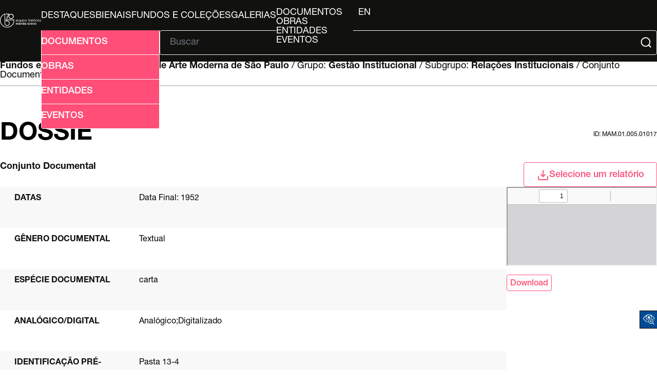

--- FILE ---
content_type: text/html; charset=UTF-8
request_url: http://arquivo.bienal.org.br/pawtucket/index.php/Detail/ReadResourceSpaceResource/id/16967
body_size: 512
content:
				<iframe src="/pawtucket/themes/bienal-layout-novo/assets/pdfjs/web/viewer.html?file=http://imagens.bienal.art.br/filestore/7/6/9/6/1_f32add34555a195/16967_93fc3e288e34dba.pdf" width="100%"></iframe>
				
		<input type="hidden" id="resource_ref" value="16967">
		
	

--- FILE ---
content_type: image/svg+xml
request_url: http://arquivo.bienal.org.br/pawtucket/themes/bienal-layout-novo/assets/svg/bienal-texto.svg
body_size: 104758
content:
<?xml version="1.0" encoding="utf-8"?>
<svg xmlns="http://www.w3.org/2000/svg" version="1.1" viewBox="236.803 59.648 108.99 29.925" xmlns:bx="https://boxy-svg.com" width="108.99px" height="29.925px"><defs><style>
      .cls-1 {
        fill-rule: evenodd;
      }

      .cls-1, .cls-2 {
        fill: #fff;
      }
    </style></defs><g><g id="Camada_1"><g><path class="cls-2" d="M255.7,72.1c-2.6,0-4.8-2.1-4.8-4.8s2.1-4.8,4.8-4.8,4.8,2.1,4.8,4.8-2.1,4.8-4.8,4.8M255.7,63.6c-2,0-3.7,1.7-3.7,3.7s1.7,3.7,3.7,3.7,3.7-1.7,3.7-3.7-1.7-3.7-3.7-3.7"/><path class="cls-2" d="M251.6,88c-3.5,0-6.9-1.4-9.4-3.9-2.5-2.5-3.9-5.8-3.9-9.4,0-5.6,3.5-10.6,8.8-12.5l.7-.2v18c0,2,1.7,3.7,3.7,3.7s3.7-1.7,3.7-3.7-1.7-3.7-3.7-3.7h-2.6v-3.2h15.8s0,.5,0,.5c0,.4,0,.7,0,1.1,0,3.5-1.4,6.9-3.9,9.4-2.5,2.5-5.8,3.9-9.4,3.9M246.8,63.5c-4.5,1.9-7.4,6.3-7.4,11.2s5.5,12.2,12.2,12.2,12.2-5.5,12.2-12.2,0-.4,0-.5h-13.8v1.1h1.6c2.6,0,4.8,2.1,4.8,4.8s-2.1,4.8-4.8,4.8-4.8-2.1-4.8-4.8v-16.5Z"/><path class="cls-2" d="M272.8,70.5h1.1v2.5h0c.3-.5.9-.8,1.4-.8,1.5,0,2.3,1.2,2.3,2.6s-.7,2.5-2.1,2.5-1.4-.2-1.7-.8h0v.7h-1v-6.7ZM275.2,73.1c-.9,0-1.4.7-1.4,1.7s.5,1.7,1.4,1.7,1.3-.9,1.3-1.7-.5-1.7-1.3-1.7"/><path class="cls-2" d="M278.6,70.5h1.1v1h-1.1v-1ZM278.6,72.4h1.1v4.8h-1.1v-4.8Z"/><path class="cls-2" d="M281.7,75.1c0,.8.4,1.4,1.3,1.4s1-.3,1.2-.8h1c-.2,1.1-1.1,1.6-2.2,1.6-1.5,0-2.4-1.1-2.4-2.5s.9-2.6,2.3-2.6,2.5,1.4,2.3,2.8h-3.6ZM284.2,74.4c0-.7-.5-1.3-1.2-1.3s-1.2.6-1.3,1.3h2.5Z"/><path class="cls-2" d="M286.1,72.4h1v.7h0c.3-.5.9-.8,1.5-.8,1,0,1.7.6,1.7,1.6v3.3h-1.1v-3c0-.8-.3-1.1-.9-1.1s-1.2.6-1.2,1.3v2.9h-1.1v-4.8Z"/><path class="cls-2" d="M295.6,76.1c0,.3,0,.4.3.4s.1,0,.3,0v.7c-.2,0-.5.1-.7.1-.4,0-.7-.2-.8-.6-.4.4-1.1.6-1.7.6-.9,0-1.7-.5-1.7-1.4s1-1.4,1.9-1.5c.8-.1,1.5,0,1.5-.7s-.6-.7-1-.7-1,.2-1.1.8h-1.1c0-1.2,1.1-1.6,2.2-1.6s1.9.4,1.9,1.4v2.5ZM294.6,74.8c-.3.2-.8.2-1.3.3-.5,0-.9.2-.9.8s.6.6,1,.6,1.2-.2,1.2-.9v-.8Z"/><rect class="cls-2" x="296.9" y="70.5" width="1.1" height="6.7"/><path class="cls-2" d="M302.7,75.6c0,.6.5.8,1.1.8s1.1,0,1.1-.6c0-.6-.8-.6-1.6-.8-.8-.2-1.6-.4-1.6-1.4s1.1-1.4,2-1.4,1.9.4,2,1.5h-1.1c0-.5-.5-.6-1-.6s-.9,0-.9.5.8.6,1.6.8c.8.2,1.6.5,1.6,1.4s-1.2,1.6-2.2,1.6-2.1-.5-2.1-1.7h1.1Z"/><path class="cls-2" d="M310.8,76.1c0,.3,0,.4.3.4s.1,0,.3,0v.7c-.2,0-.5.1-.7.1-.4,0-.7-.2-.8-.6-.4.4-1.1.6-1.7.6-.9,0-1.7-.5-1.7-1.4s1-1.4,1.9-1.5c.8-.1,1.5,0,1.5-.7s-.6-.7-1-.7-1,.2-1.1.8h-1.1c0-1.2,1.1-1.6,2.2-1.6s1.9.4,1.9,1.4v2.5ZM310.5,70.5c0,.3-.1.6-.3.8-.2.2-.4.3-.7.3s-.5,0-.7-.2c-.2,0-.5-.2-.6-.2s-.4.2-.4.4h-.5c0-.5.4-1.1,1-1.1s.5,0,.8.2c.2,0,.4.2.6.2.3,0,.4-.2.5-.4h.5ZM309.8,74.8c-.3.2-.8.2-1.3.3-.5,0-.9.2-.9.8s.6.6,1,.6,1.2-.2,1.2-.9v-.8Z"/><path class="cls-2" d="M311.8,74.8c0-1.5.9-2.5,2.4-2.5s2.4,1.1,2.4,2.5-.9,2.6-2.4,2.6-2.4-1.1-2.4-2.6M315.6,74.8c0-.8-.4-1.7-1.4-1.7s-1.4.9-1.4,1.7.4,1.7,1.4,1.7,1.4-.9,1.4-1.7"/><path class="cls-2" d="M320.4,72.4h1v.7h0c.3-.6.9-.8,1.5-.8,1.5,0,2.3,1.2,2.3,2.6s-.7,2.5-2.1,2.5-1.3-.2-1.6-.8h0v2.4h-1.1v-6.6ZM322.7,73.1c-.9,0-1.4.7-1.4,1.7s.5,1.7,1.4,1.7,1.3-.9,1.3-1.7-.5-1.7-1.3-1.7"/><path class="cls-2" d="M330.2,76.1c0,.3,0,.4.3.4s.1,0,.3,0v.7c-.2,0-.5.1-.7.1-.4,0-.7-.2-.8-.6-.4.4-1.1.6-1.7.6-.9,0-1.7-.5-1.7-1.4s1-1.4,1.9-1.5c.8-.1,1.5,0,1.5-.7s-.6-.7-1-.7-1,.2-1.1.8h-1.1c0-1.2,1.1-1.6,2.2-1.6s1.9.4,1.9,1.4v2.5ZM329.1,74.8c-.3.2-.8.2-1.3.3-.5,0-.9.2-.9.8s.6.6,1,.6,1.2-.2,1.2-.9v-.8Z"/><path class="cls-2" d="M335.6,77.2h-1v-.7h0c-.3.5-.8.8-1.4.8-1.3,0-1.8-.6-1.8-1.9v-3.1h1.1v3c0,.9.3,1.2.9,1.2.9,0,1.2-.6,1.2-1.3v-2.8h1.1v4.8Z"/><rect class="cls-2" x="336.9" y="70.5" width="1.1" height="6.7"/><path class="cls-2" d="M338.9,74.8c0-1.5.9-2.5,2.4-2.5s2.4,1.1,2.4,2.5-.9,2.6-2.4,2.6-2.4-1.1-2.4-2.6M342.7,74.8c0-.8-.4-1.7-1.4-1.7s-1.4.9-1.4,1.7.4,1.7,1.4,1.7,1.4-.9,1.4-1.7"/></g><polygon class="cls-2" points="423 60.6 423 60.7 424 60.9 424 60.4 423 60.6"/><g><path class="cls-2" d="M423.2,74.1h-.2c-.1,0-.2,0-.2,0,0,0,0,.1,0,.2v.3h.8v-.3c0,0,0-.2,0-.2,0,0-.1,0-.2,0"/><path class="cls-2" d="M423.9,52.1c-6.6,0-11.9,5.3-11.9,11.9s11.9,24,11.9,24c0,0,11.9-17,11.9-24s-5.3-11.9-11.9-11.9M425.8,80h-.8v-.3h-2.3v.3h-.8v-2.2c0-.4,0-.8.3-1,.2-.2.5-.3.9-.3s.7.1.9.3c.2.2.3.6.3,1v.6h.7v-.5h.8v2.2ZM425.8,74h-1.2c-.1,0-.2,0-.3,0,0,0-.1,0-.1.2,0,0,0,.2,0,.4h.8v-.3h.8v2h-.8v-.3h-2.3v.3h-.8v-2.3c0-.4,0-.8.3-1,.2-.2.5-.3.9-.3s.4,0,.6.1.3.2.3.4h0c0-.3.2-.5.6-.5h.4v-.2h.8v1.6ZM425.4,71.8c-.3.3-.8.5-1.6.5s-1.2-.2-1.6-.5c-.3-.3-.5-.8-.5-1.4s.2-1.1.5-1.4c.3-.3.8-.5,1.6-.5s1.2.2,1.6.5.5.8.5,1.4-.2,1.1-.5,1.4M421.9,64.9v-2.2h.8v.3h2.3v-.3h.8v1.9h-.8v-.2h-1.8l2.6.9v.7l-2.6.9h1.7v-.2h.8v1.7h-.8v-.3h-2.3v.3h-.8v-2.3l1.6-.5-1.6-.5ZM424.6,60.3v.7h.4c0,0,0-.2,0-.2h.8v1.7h-.8v-.2l-3.1-.9v-1.8l3.1-.9v-.2h.8v2h-.8v-.3h-.4ZM425.4,58.1c-.3.3-.8.5-1.6.5-1.4,0-2-.7-2-2s0-.6.1-.9c0-.3.2-.5.3-.6h1.3v1.2h-.4c-.1,0-.2,0-.3,0,0,0,0,.1,0,.3s0,.2,0,.3c0,0,.2,0,.3,0h1.5c.1,0,.2,0,.3,0,0,0,0-.1,0-.3s0-.2,0-.3c0,0-.2,0-.3,0h-.4v-1.2h1.3c0,.1.2.3.3.6,0,.3.1.6.1.9,0,.6-.2,1.1-.5,1.5"/><path class="cls-2" d="M424.6,70h-1.5c-.1,0-.2,0-.3,0,0,0,0,.1,0,.3s0,.2,0,.3c0,0,.2,0,.3,0h1.5c.1,0,.2,0,.3,0,0,0,0-.1,0-.3s0-.2,0-.3-.2,0-.3,0"/><path class="cls-2" d="M423.2,77.9h-.2c-.1,0-.2,0-.2,0,0,0,0,.1,0,.2v.2h.8v-.2c0-.2-.1-.3-.3-.3"/></g><g><path class="cls-2" d="M481.2,74.4c0,0,0-.2,0-.4h0c-.2,0-.3,0-.4,0,0,0-.1.1-.1.2s0,.1,0,.2c0,0,.1,0,.2,0s.2,0,.2-.1"/><path class="cls-2" d="M485.3,73.1c-.1,0-.2,0-.3,0,0,0,0,.2,0,.3v.6c0,.1,0,.2,0,.3,0,0,.1,0,.3,0s.2,0,.3,0c0,0,0-.2,0-.3v-.6c0-.1,0-.2,0-.3,0,0-.1,0-.3,0"/><path class="cls-2" d="M501.5,65.6c-.1.1-.2.3-.2.6v1.2c0,.3,0,.5.2.6.1.1.3.2.5.2s.4,0,.5-.2c.1-.1.2-.3.2-.6v-1.2c0-.3,0-.5-.2-.6s-.3-.2-.5-.2-.4,0-.5.2"/><path class="cls-2" d="M497.9,80.8c0,0,0,.2,0,.2,0,0,.1,0,.2,0s.2,0,.3-.2c0-.1.1-.3.1-.5h0c-.2,0-.4,0-.5,0-.1,0-.2.2-.2.3"/><path class="cls-2" d="M494,74.3c0,0,0,.1,0,.2,0,0,.1,0,.2,0s.2,0,.2-.1c0,0,0-.2,0-.4h0c-.2,0-.3,0-.4,0,0,0-.1.1-.1.2"/><path class="cls-2" d="M480.6,61.1c.2,0,.4,0,.5-.3.1-.2.2-.4.2-.7h0c-.4,0-.6,0-.8,0-.2,0-.3.3-.3.5s0,.2.1.3c0,0,.2.1.3.1"/><path class="cls-2" d="M488.3,60.8c.2,0,.4,0,.5-.2.1-.1.2-.3.2-.6v-1.2c0-.3,0-.5-.2-.6-.1-.1-.3-.2-.5-.2s-.4,0-.5.2c-.1.1-.2.3-.2.6v1.2c0,.3,0,.5.2.6.1.1.3.2.5.2"/><path class="cls-2" d="M481.5,67.9c0,.1,0,.2.1.3,0,0,.2.1.4.1s.4,0,.5-.3c.1-.2.2-.4.2-.7h0c-.4,0-.6,0-.8,0s-.3.3-.3.5"/><path class="cls-2" d="M474.9,68.2c.2,0,.4,0,.5-.2s.2-.3.2-.6v-1.2c0-.3,0-.5-.2-.6s-.3-.2-.5-.2-.4,0-.5.2-.2.3-.2.6v1.2c0,.3,0,.5.2.6s.3.2.5.2"/><path class="cls-2" d="M502.3,74.8s0,0,0,0c0,0,0,0,0,0s.1,0,.1,0c0,0,0-.1,0-.2h0c0,0-.2,0-.2,0,0,0,0,0,0,.1"/><path class="cls-2" d="M500.2,74.1c0,0-.1,0-.1,0,0,0,0,0,0,.2v.3c0,0,0,.1,0,.2,0,0,0,0,.1,0s.1,0,.1,0c0,0,0,0,0-.2v-.3c0,0,0-.1,0-.2,0,0,0,0-.1,0"/><path class="cls-2" d="M505,69.1c0,.1-.2.2-.3.3-.6.6-1.5.9-2.6.9s-2-.3-2.6-.9c-.6-.6-.9-1.5-.9-2.6s.3-2,.9-2.6c.6-.6,1.5-.9,2.6-.9s1.3.1,1.9.4c-2.5-6.9-9.2-11.8-17-11.8s-5,.5-7.2,1.5c0,0,0,0,.1,0,.2,0,.5,0,.7,0,.2,0,.4.1.7.2.2,0,.4.1.6.2.2,0,.3,0,.5,0s.3,0,.4-.1c0,0,.1-.2.1-.3h.7c0,.7,0,1.2-.3,1.5-.2.3-.5.5-1.1.5s-.5,0-.7,0-.5-.1-.8-.2c-.2,0-.4-.2-.6-.2-.2,0-.3,0-.5,0s-.3,0-.4.1c0,0-.1.2-.1.3h-.7c0-.7.1-1.2.3-1.5,0,0,0,0,0,0-1.3.6-2.5,1.4-3.5,2.3.5,0,1,.2,1.4.4v1.6h-1.8c0-.3,0-.4-.2-.5-.1,0-.3-.1-.5-.1-.4,0-.6.1-.6.4s0,.2.2.3c.1,0,.3.1.6.2h.7c.7.3,1.2.5,1.5.9.3.4.4.8.4,1.4s-.2,1.3-.8,1.6c-.5.4-1.2.6-2.1.6s-2-.2-2.9-.5v-1.7c-1.6,2.7-2.5,5.8-2.5,9.2s.9,6.5,2.5,9.2c0-.2.2-.4.4-.6.4-.4.9-.5,1.6-.5s.7,0,1,.1c.3,0,.5.2.7.3v1.4h-1.2c0-.3,0-.4-.1-.5,0,0-.2-.1-.3-.1-.3,0-.4.2-.4.5v.6c0,.4.2.6.6.6s.9,0,1.4-.1v1.1c-.2,0-.4.1-.7.2-.2,0-.4,0-.7,0,3.3,3.6,8,5.8,13.3,5.8s10-2.2,13.3-5.8h-1.6v-.5c-.1.2-.3.3-.5.4-.2.1-.4.2-.7.2s-.7-.1-.9-.3c-.2-.2-.3-.5-.3-.9,0-1,.8-1.4,2.4-1.5,0-.2,0-.3-.2-.4-.1,0-.3,0-.6,0s-.5,0-.7,0c-.3,0-.5.1-.7.2v-1.4c.3,0,.6-.1.9-.2.3,0,.6,0,.9,0,.8,0,1.3.1,1.6.4.3.3.5.7.5,1.3v1.4h.3v.8c2.7-3.2,4.4-7.3,4.4-11.8s0-.6,0-.9M494,68.2v1.9h-3.3v-.9c-.6.7-1.3,1.1-2.1,1.1s-1.1-.2-1.5-.6c-.3-.4-.5-1-.5-1.7v-2.5h-.5v-1.9h3.3v3.9c0,.3,0,.5.2.6.1.1.3.2.5.2s.4,0,.5-.2c.1-.1.2-.3.2-.6v-1.9h-.6v-1.9h3.4v4.7h.5ZM487.4,73.1v-1h1.6v2.3h.3v1h-1.9v-1h.3v-1.4h-.3ZM487.7,70.8h1.2v1h-1.2v-1ZM485.7,56.9c.6-.6,1.5-.9,2.6-.9s2,.3,2.6.9c.6.6.9,1.4.9,2.6s-.3,2-.9,2.6-1.5.9-2.6.9-2-.3-2.6-.9c-.6-.6-.9-1.4-.9-2.6s.3-2,.9-2.6M485.3,66v2.2h.5v1.9h-3.1v-.8c-.2.3-.4.5-.7.7-.3.2-.7.3-1.1.3s-1.1-.2-1.4-.5c-.3-.3-.5-.8-.5-1.3,0-1.5,1.3-2.3,3.8-2.3,0-.3-.1-.5-.3-.6-.2,0-.5-.1-.9-.1s-.7,0-1.1.1c-.4,0-.8.2-1.1.3v-2.2c.4-.1.9-.2,1.4-.2.5,0,1,0,1.4,0,1.2,0,2,.2,2.5.6.5.4.8,1.1.8,2M481,58.3c-.2,0-.5-.1-.9-.1s-.7,0-1.1.1c-.4,0-.8.2-1.1.3v-2.2c.4-.1.9-.2,1.4-.2.5,0,1,0,1.4,0,1.2,0,2,.2,2.5.6.5.4.8,1.1.8,2v2.2h.5v1.9h-3.1v-.8c-.2.3-.4.5-.7.7-.3.2-.7.3-1.1.3s-1.1-.2-1.4-.5c-.3-.3-.5-.8-.5-1.3,0-1.5,1.3-2.3,3.8-2.3,0-.3-.1-.5-.3-.6M477.8,73.2c0,0-.1,0-.3,0-.2,0-.3.1-.3.4v.5c0,.3.2.5.5.5s.7,0,1.2-.1v.9c-.1,0-.3.1-.6.2-.2,0-.5,0-.8,0-.6,0-1-.1-1.3-.4-.3-.3-.5-.7-.5-1.3s.2-1,.5-1.3c.3-.3.8-.4,1.3-.4s.5,0,.8.1c.2,0,.4.2.6.3v1.2h-1c0-.2,0-.3,0-.4M475.1,72.7h-4.1v-1.9h.5v-5.3h-.5v-1.9h3.3v.8c.2-.3.5-.5.8-.7.3-.2.7-.3,1.1-.3.8,0,1.4.3,1.8.9s.6,1.5.6,2.6-.2,2-.6,2.6c-.4.6-1,.9-1.8.9s-.8,0-1.1-.3c-.3-.2-.6-.4-.8-.7v1.5h.8v1.9ZM480.2,82.1h-2v-.6c-.3.4-.8.7-1.3.7s-.7-.1-.9-.4c-.2-.3-.3-.6-.3-1v-1.5h-.3v-1.2h2v2.4c0,.2,0,.3.1.4,0,0,.2.1.3.1s.2,0,.3-.1c0,0,.1-.2.1-.4v-1.2h-.4v-1.2h2.1v2.8h.3v1.2ZM479.7,75.2c-.2-.2-.3-.4-.3-.7,0-.8.6-1.1,1.9-1.2,0-.1,0-.2-.2-.3,0,0-.2,0-.5,0s-.4,0-.6,0c-.2,0-.4,0-.6.2v-1.1c.2,0,.4,0,.7-.1.2,0,.5,0,.7,0,.6,0,1,.1,1.3.3.3.2.4.5.4,1v1.1h.3v1h-1.6v-.4c0,.1-.2.2-.4.3-.2,0-.3.1-.6.1s-.5,0-.7-.2M483,82.1h-2.3v-1.2h.3v-3.3h-.3v-1.2h2v4.4h.3v1.2ZM486.3,82c-.1,0-.3.1-.6.2-.2,0-.5,0-.7,0-.5,0-.9-.1-1.2-.4-.3-.3-.4-.7-.4-1.3v-1.4h-.3v-1.2c.2,0,.3,0,.4-.1,0,0,.1-.2.1-.4v-.3h1.6v.9h1v1.2h-1v1.2c0,.2,0,.3.1.4s.2.1.3.1.4,0,.6,0v1.2ZM485.9,75.5c-.2,0-.4,0-.5-.1-.2,0-.3-.2-.4-.3v.8h.4v1h-2v-1h.3v-2.7h-.3v-1h1.6v.4c0-.1.2-.2.4-.3.2-.1.3-.1.5-.1.4,0,.7.2.9.5.2.3.3.7.3,1.3s-.1,1-.3,1.3c-.2.3-.5.5-.9.5M491.8,82.2h-2.1v-.6c-.4.5-.8.7-1.4.7s-.7-.1-.9-.4c-.2-.3-.3-.6-.3-1.1v-1.6h-.3v-1.2h2.1v2.5c0,.2,0,.3.1.4,0,0,.2.1.3.1s.3,0,.3-.1c0,0,.1-.2.1-.4v-1.2h-.4v-1.2h2.1v3h.3v1.2ZM492.2,75.3c-.1,0-.3,0-.5.1-.2,0-.4,0-.6,0-.4,0-.7-.1-1-.3-.2-.2-.3-.6-.3-1v-1.1h-.3v-1c.2,0,.3,0,.3-.1,0,0,.1-.2.1-.3v-.3h1.3v.7h.8v1h-.8v1c0,.1,0,.2,0,.3,0,0,.1,0,.3,0s.3,0,.5,0v.9ZM495.9,79.4c-.2,0-.4-.1-.7-.1s-.6,0-.7.2c-.2.2-.3.4-.3.7v.7h.7v1.2h-2.7v-1.2h.3v-1.7h-.3v-1.2h2.1v.6c.1-.2.3-.4.5-.5.2-.1.4-.2.7-.2s.2,0,.3,0c0,0,.2,0,.2,0v1.4ZM496.1,75.4h-1.6v-.4c0,.1-.2.2-.4.3-.2,0-.3.1-.6.1s-.5,0-.7-.2c-.2-.2-.3-.4-.3-.7,0-.8.6-1.1,1.9-1.2,0-.1,0-.2-.2-.3,0,0-.2,0-.5,0s-.4,0-.6,0c-.2,0-.4,0-.6.2v-1.1c.2,0,.4,0,.7-.1.2,0,.5,0,.7,0,.6,0,1,.1,1.3.3.3.2.4.5.4,1v1.1h.3v1ZM494.3,70.1v-2h.5v-5.3h-.5v-1.9h3.3v7.3h.5v2h-3.8ZM498.4,75.4h-1.9v-1h.3v-2.7h-.3v-1h1.6v3.7h.3v1ZM501.3,75.4h-.9v-.2c0,0-.1.1-.2.2,0,0-.2,0-.3,0-.2,0-.4,0-.5-.2-.1-.2-.2-.4-.2-.7s0-.5.2-.7c.1-.2.3-.2.5-.2s.2,0,.3,0c0,0,.2.1.2.2v-.4h-.2v-.5h.9v2h.1v.5ZM503.5,75.4h-.9v-.2c0,0-.1.1-.2.2,0,0-.2,0-.3,0s-.3,0-.4-.1c0,0-.1-.2-.1-.4,0-.4.4-.6,1.1-.6,0,0,0-.1,0-.2,0,0-.1,0-.3,0s-.2,0-.3,0c-.1,0-.2,0-.3,0v-.6c.1,0,.2,0,.4,0,.1,0,.3,0,.4,0,.3,0,.6,0,.7.2.1.1.2.3.2.5v.6h.1v.5Z"/><path class="cls-2" d="M473.3,60.8c0,.4.2.6.7.6s.6-.1.6-.4,0-.3-.2-.4c-.1,0-.3-.1-.6-.2h-.6c-.5-.2-.9-.4-1.2-.6-.2.3-.4.6-.6.9h1.9Z"/><path class="cls-2" d="M471.4,60.7h0s0,0,0,0h0Z"/><path class="cls-2" d="M478.8,53.8c.3-.2.6-.3.9-.4-.4,0-.7.2-.9.4"/></g><g><path class="cls-2" d="M531.5,92.3v.9c-.1-.1-.2-.2-.3-.3-.1,0-.2,0-.4,0-.2,0-.4,0-.6.2-.1.2-.2.4-.2.6s0,.5.2.6c.2.2.3.2.6.2s.3,0,.4,0,.2-.2.3-.3v.9c-.1,0-.3.1-.4.1,0,0-.1,0-.2,0,0,0-.1,0-.2,0-.2,0-.3,0-.5,0-.1,0-.3-.1-.4-.2-.2-.2-.4-.3-.5-.6-.1-.2-.2-.5-.2-.8s0-.4.1-.6c0-.2.2-.4.3-.5.1-.1.3-.3.5-.3.2,0,.4-.1.6-.1s.3,0,.4,0c.1,0,.3,0,.4.1"/><path class="cls-2" d="M532,92.2h.8v1.5c0,.2,0,.4,0,.5,0,0,0,.2,0,.2,0,0,0,.1.2.2s.2,0,.3,0,.1,0,.2,0c0,0,0,0,.1,0,0,0,.1-.1.2-.2,0,0,0-.1,0-.2,0-.1,0-.3,0-.5v-1.5h.8v1.6c0,.2,0,.3,0,.4,0,.1,0,.2,0,.3,0,.2-.1.3-.2.4-.1.1-.2.2-.4.3-.2,0-.4,0-.7,0s-.5,0-.7,0c-.2,0-.3-.2-.4-.3,0-.1-.2-.2-.2-.4,0-.2,0-.4,0-.7v-1.6Z"/><polygon class="cls-2" points="535.4 95.2 535.4 92.2 536.2 92.2 536.2 94.5 537.2 94.5 537.2 95.2 535.4 95.2"/><polygon class="cls-2" points="538 95.2 538 92.9 537.3 92.9 537.3 92.2 539.5 92.2 539.5 92.9 538.8 92.9 538.8 95.2 538 95.2"/><path class="cls-2" d="M539.9,92.2h.8v1.5c0,.2,0,.4,0,.5,0,0,0,.2,0,.2,0,0,0,.1.2.2s.2,0,.3,0,.1,0,.2,0c0,0,0,0,.1,0,0,0,.1-.1.2-.2,0,0,0-.1,0-.2,0-.1,0-.3,0-.5v-1.5h.8v1.6c0,.2,0,.3,0,.4,0,.1,0,.2,0,.3,0,.2-.1.3-.2.4-.1.1-.2.2-.4.3-.2,0-.4,0-.7,0s-.5,0-.7,0c-.2,0-.3-.2-.4-.3,0-.1-.2-.2-.2-.4,0-.2,0-.4,0-.7v-1.6Z"/><path class="cls-2" d="M543.2,95.2v-3.1h.9c.3,0,.6,0,.7,0,.1,0,.2,0,.3.2.1,0,.2.2.3.3,0,.1,0,.3,0,.4,0,.2,0,.4-.2.6-.1.1-.3.2-.5.3l.8,1.2h-.9l-.7-1.2v1.2h-.8ZM544,93.6h.2c.2,0,.3,0,.4,0,0,0,.1-.2.1-.3s0-.3-.1-.3c0,0-.2,0-.4,0h-.2v.8Z"/><path class="cls-2" d="M545.6,95.2l1.1-3.1h1l1.1,3.1h-.8l-.2-.5h-1.2l-.2.5h-.8ZM546.8,94.1h.8l-.3-1h0c0-.1,0-.4,0-.4,0,0,0,0,0,.1,0,0,0,0,0,.1v.2c0,0-.4,1-.4,1Z"/><polygon class="cls-2" points="550.5 95.2 550.5 92.2 552.3 92.2 552.3 92.8 551.3 92.8 551.3 93.4 552.3 93.4 552.3 94 551.3 94 551.3 94.6 552.3 94.6 552.3 95.2 550.5 95.2"/><polygon class="cls-2" points="554.2 95.2 554.2 92.2 556.1 92.2 556.1 92.8 555.1 92.8 555.1 93.4 556.1 93.4 556.1 94 555.1 94 555.1 94.6 556.1 94.6 556.1 95.2 554.2 95.2"/><path class="cls-2" d="M558.9,92.3v.9c-.1-.1-.2-.2-.3-.3-.1,0-.2,0-.4,0-.2,0-.4,0-.6.2-.1.2-.2.4-.2.6s0,.5.2.6c.2.2.3.2.6.2s.3,0,.4,0,.2-.2.3-.3v.9c-.1,0-.3.1-.4.1,0,0-.1,0-.2,0,0,0-.1,0-.2,0-.2,0-.3,0-.5,0-.1,0-.3-.1-.4-.2-.2-.2-.4-.3-.5-.6-.1-.2-.2-.5-.2-.8s0-.4.1-.6c0-.2.2-.4.3-.5.1-.1.3-.3.5-.3.2,0,.4-.1.6-.1s.3,0,.4,0c.1,0,.3,0,.4.1"/><path class="cls-2" d="M562.5,93.7c0,.2,0,.4-.1.6,0,.2-.2.4-.4.5-.2.2-.3.3-.5.3-.2,0-.4.1-.6.1s-.4,0-.6-.1c-.2,0-.4-.2-.5-.3-.2-.2-.3-.3-.4-.5s-.1-.4-.1-.6,0-.4.1-.6c0-.2.2-.4.4-.5.1-.2.3-.3.5-.3.2,0,.4-.1.6-.1s.4,0,.6.1c.2,0,.4.2.5.3s.3.3.4.5c0,.2.1.4.1.6M560.9,94.6c.2,0,.4,0,.6-.3.2-.2.2-.4.2-.6s0-.2,0-.4c0-.1,0-.2-.2-.3-.2-.2-.3-.3-.6-.3s-.4,0-.6.3c-.2.2-.2.4-.2.6s0,.5.2.7c.2.2.3.3.6.3"/><path class="cls-2" d="M563.1,95.2v-3.1h.8l1.2,1.6s0,0,.1.2c0,0,.1.2.2.3,0,0,0-.1,0-.2,0,0,0-.1,0-.2v-.3s0-1.5,0-1.5h.8v3.1h-.8l-1.2-1.6s0,0-.1-.2c0,0-.1-.2-.2-.3,0,0,0,.1,0,.2s0,.1,0,.1c0,0,0,.2,0,.3v1.5h-.8Z"/><path class="cls-2" d="M569.9,93.7c0,.2,0,.4-.1.6,0,.2-.2.4-.4.5-.2.2-.3.3-.5.3-.2,0-.4.1-.6.1s-.4,0-.6-.1c-.2,0-.4-.2-.5-.3-.2-.2-.3-.3-.4-.5s-.1-.4-.1-.6,0-.4.1-.6c0-.2.2-.4.4-.5.1-.2.3-.3.5-.3.2,0,.4-.1.6-.1s.4,0,.6.1c.2,0,.4.2.5.3s.3.3.4.5c0,.2.1.4.1.6M568.3,94.6c.2,0,.4,0,.6-.3.2-.2.2-.4.2-.6s0-.2,0-.4c0-.1,0-.2-.2-.3-.2-.2-.3-.3-.6-.3s-.4,0-.6.3c-.2.2-.2.4-.2.6s0,.5.2.7c.2.2.3.3.6.3"/><path class="cls-2" d="M573.9,95.2h-.8l-.2-1.3v-.3s0-.4,0-.4c0,.1,0,.3-.1.5h0c0,0-.4,1.5-.4,1.5h-.6l-.4-1.4h0c0-.3,0-.4-.1-.6,0,0,0,.1,0,.2,0,0,0,.1,0,.2,0,.1,0,.2,0,.3l-.2,1.3h-.8l.5-3.1h.8l.5,1.6h0c0,.2,0,.3,0,.4,0,0,0,0,0,0,0,0,0,0,0-.1,0,0,0-.1,0-.2l.5-1.6h.8l.5,3.1Z"/><rect class="cls-2" x="574.4" y="92.2" width=".8" height="3.1"/><path class="cls-2" d="M575.6,95.2l1.1-3.1h1l1.1,3.1h-.8l-.2-.5h-1.2l-.2.5h-.8ZM576.8,94.1h.8l-.3-1h0c0-.1,0-.4,0-.4,0,0,0,0,0,.1,0,0,0,0,0,.1v.2c0,0-.4,1-.4,1Z"/><path class="cls-2" d="M582.6,92.3v.9c-.1-.1-.2-.2-.3-.3-.1,0-.2,0-.4,0-.2,0-.4,0-.6.2-.1.2-.2.4-.2.6s0,.5.2.6c.2.2.3.2.6.2s.3,0,.4,0,.2-.2.3-.3v.9c-.1,0-.3.1-.4.1,0,0-.1,0-.2,0,0,0-.1,0-.2,0-.2,0-.3,0-.5,0-.1,0-.3-.1-.4-.2-.2-.2-.4-.3-.5-.6-.1-.2-.2-.5-.2-.8s0-.4.1-.6c0-.2.2-.4.3-.5.1-.1.3-.3.5-.3.2,0,.4-.1.6-.1s.3,0,.4,0c.1,0,.3,0,.4.1"/><path class="cls-2" d="M583.1,95.2v-3.1h.9c.3,0,.6,0,.7,0,.1,0,.2,0,.3.2.1,0,.2.2.3.3,0,.1,0,.3,0,.4,0,.2,0,.4-.2.6-.1.1-.3.2-.5.3l.8,1.2h-.9l-.7-1.2v1.2h-.8ZM583.9,93.6h.2c.2,0,.3,0,.4,0,0,0,.1-.2.1-.3s0-.3-.1-.3c0,0-.2,0-.4,0h-.2v.8Z"/><rect class="cls-2" x="585.9" y="92.2" width=".8" height="3.1"/><path class="cls-2" d="M587,95.2l1.1-3.1h1l1.1,3.1h-.8l-.2-.5h-1.2l-.2.5h-.8ZM588.2,94.1h.8l-.3-1h0c0-.1,0-.4,0-.4,0,0,0,0,0,.1,0,0,0,0,0,.1v.2c0,0-.4,1-.4,1Z"/><polygon class="cls-2" points="590.8 95.2 590.8 92.9 590.1 92.9 590.1 92.2 592.3 92.2 592.3 92.9 591.6 92.9 591.6 95.2 590.8 95.2"/><rect class="cls-2" x="592.7" y="92.2" width=".8" height="3.1"/><polygon class="cls-2" points="595.1 95.2 593.9 92.2 594.7 92.2 595.4 93.9 595.4 94 595.5 94.3 595.5 94 595.6 93.9 596.2 92.2 597.1 92.2 595.8 95.2 595.1 95.2"/><path class="cls-2" d="M596.9,95.2l1.1-3.1h1l1.1,3.1h-.8l-.2-.5h-1.2l-.2.5h-.8ZM598.1,94.1h.8l-.3-1h0c0-.1,0-.4,0-.4,0,0,0,0,0,.1,0,0,0,0,0,.1v.2c0,0-.4,1-.4,1Z"/><path class="cls-1" d="M559.5,67.1s0,0,0,0c-.3,0-.5,0-.8-.1,0,0,0,0,0,0h0c.2,0,.4,0,.6,0,0,0,.2,0,.2.1,0,0,0,0,0,0"/><path class="cls-2" d="M567.5,62.7s1.5.9,1.4,2.2c-.2-.6-.4-1.4-1.4-2.1-.2-.2,0-.2,0-.2"/><path class="cls-1" d="M559.6,67s0,0,0,0c0,0,0,0-.1,0,0,0,0,0,0,0,0-.2,0-.5,0-.7,0,0,0,.2.1.2,0,0,0,0,0,0,0,.1,0,.3,0,.4,0,0,0,.2,0,.2h0Z"/><path class="cls-1" d="M559.7,67s0,0,0,0c0-.2.2-.4.4-.6,0,0,0,.2,0,.3,0,0-.2.2-.2.3,0,0,0,0,0,.1,0,0,0,0,0,0"/><path class="cls-1" d="M559.6,66.9s0,0,0,0c0-.2.2-.4.3-.5,0,0,0,0,.1-.1,0,0,.1-.1.2-.2,0,0,0,0,0,0,0,0,0,0,0,0,0,0,0,0,0,0,0,0,0,.1-.1.2-.1.1-.3.3-.4.4,0,0,0,.1-.1.1,0,0,0,0,0,0,0,0,0,0,0,0"/><path class="cls-1" d="M558.6,66.9s0,0-.1,0c-.2,0-.3-.2-.5-.3.1,0,.3,0,.4,0,0,0,0,0,.1,0,.1,0,.3,0,.4,0,0,0,0,0,0,0,0,0,.2.1.2.2-.2,0-.4,0-.6,0"/><path class="cls-1" d="M559.3,66.8s0,0-.1-.1c0,0,0,0,0,0,0-.3,0-.7,0-1,0,0,.1.2.2.3,0,0,0,0,0,0,0,.3,0,.5,0,.8,0,0,0,0,0,0,0,0,0,0,0,0"/><path class="cls-1" d="M559.1,66.6s0,0,0,0c0,0-.2-.1-.2-.2,0,0,0-.1,0-.1,0,0,0-.2,0-.2,0-.2,0-.4,0-.6,0-.1,0-.3,0-.4,0,0,0,0,0,0,0,0,0,0,0,0,0,0,0,0,0,0,0,.2,0,.3,0,.5,0,.3,0,.7,0,1"/><path class="cls-1" d="M559.5,66.6c0,0,0-.1,0-.2,0-.1,0-.2.2-.3,0-.1.2-.2.3-.3,0,0,.1-.1.1-.2h0s0,0,0,.1c0,0,0,0,0,0,0,0,0,0,0,0,0,0,0,.1-.1.2-.1.1-.3.2-.4.4,0,0,0,0,0,0,0,0,0,.1-.1.2"/><path class="cls-1" d="M558.5,66.6c-.2,0-.4,0-.7-.1,0,0,0-.1-.1-.2,0,0-.1,0-.2,0,0,0,0,0-.1-.1,0,0,.2,0,.2.1,0,0,.2,0,.3,0,0,0,0,0,.1,0,0,0,.2,0,.2,0,.1,0,.2,0,.3,0,0,0,.1.1.2.2-.1,0-.2,0-.3,0"/><path class="cls-1" d="M558.7,66.3s0,0,0,0c0,0,0,0-.1-.1,0,0,0,0,0,0,0,0,0,0,0-.1,0-.2,0-.4,0-.6,0,0,0-.2,0-.3,0-.1,0-.3,0-.4,0,0,0,.1.1.2,0,.1,0,.2,0,.4,0,.2,0,.4,0,.6,0,.2,0,.3,0,.5"/><path class="cls-1" d="M558.6,66.3c-.1,0-.3,0-.4,0,0,0-.2,0-.2,0,0,0-.1,0-.2,0-.1,0-.3-.1-.4-.2,0,0,0,0,0-.1,0,0,0-.2,0-.2,0,0,0,0,.1,0,.1,0,.2.1.4.2.2,0,.4.1.6.2,0,0,0,0,0,0,0,0,.2.2.2.3,0,0,0,0,0,0"/><path class="cls-1" d="M559.6,66.2c0-.1,0-.2,0-.3,0,0,0,0,0,0,0-.1.2-.2.3-.3,0,0,0-.1.1-.2,0,0,0,0,0,.1,0,0,0,0,0,.1,0,0,0,0,0,0,0,0-.1.1-.2.2,0,0-.2.2-.2.3"/><path class="cls-1" d="M559.5,66.2s0,0,0,0c-.1-.2-.2-.4-.4-.6,0,0,0,0,0-.1,0,0,0,0,0,0,0,0,0,.1.1.2,0,.2.2.4.3.5,0,0,0,0,0,0"/><path class="cls-1" d="M559.5,66c-.1-.2-.2-.4-.3-.5,0,0,0,0,0-.1,0,0,0,0,0,0,0,0,0-.1,0-.2,0,0,0,0,0,0,0,0,0-.2,0-.3h0c0,.2.2.4.3.5,0,.2.1.3.2.5,0,0,0,0,0,0,0,0,0,.2,0,.2"/><path class="cls-1" d="M558.4,65.9s0,0,0,0c0,0,0,0-.1-.1,0,0,0,0,0,0,0,0,0,0,0,0,0-.1,0-.2,0-.3,0-.3.1-.6.1-.9,0,0,0,0,0,0,0,0,0,.1.1.2,0,0,0,.1,0,.2,0,.1,0,.2,0,.3,0,.1,0,.2,0,.4,0,0,0,0,0,.1v.5Z"/><path class="cls-1" d="M558.2,65.9c-.2,0-.3,0-.5-.1-.2,0-.4-.2-.6-.3,0,0,0,0,0,0,0,0,0-.2,0-.3.1,0,.2,0,.3.1,0,0,.1,0,.2.1,0,0,0,0,.1,0,0,0,0,0,0,0,0,0,0,0,.1,0,0,0,0,0,0,0,0,.1.1.2.2.3,0,0,0,0,0,0"/><path class="cls-1" d="M559.6,65.7c0-.1,0-.2,0-.3,0,0,0,0,0-.1,0,0,.2-.2.2-.2,0,0,0,0,0,.1,0,0,0,0,0,0,0,0,0,0,0,.1,0,.1-.1.2-.2.3,0,0,0,0-.1.1,0,0,0,0,0,0"/><path class="cls-1" d="M559.6,65.6c0-.1,0-.2-.1-.3,0,0,0-.1-.1-.2-.1-.2-.2-.4-.2-.7,0,0,0-.1.1-.2h0c0,.2,0,.3,0,.5,0,0,0,0,0,0,0,0,0,0,0,0,0,0,.1.1.2.2,0,0,0,0,0,0,0,0,0,0,0,0,0,0,0,0,0,.1,0,.1,0,.2,0,.3h0Z"/><path class="cls-1" d="M558,65.4c0,0-.1,0-.2,0,0,0,0,0-.1,0,0,0,0,0-.1,0-.1,0-.3-.1-.4-.2,0,0,0-.2,0-.3,0,0,0,0,0,0,0,0,0,0,0,0,.1,0,.3.2.4.3,0,0,0,0,.1,0,0,0,.2,0,.3.1,0,0,0,0,0,0,0,0,0,.1.1.2,0,0,0,0,0,0"/><path class="cls-1" d="M558,65.4c0,0,0-.1-.1-.2,0,0,0,0,0,0,0-.3,0-.6,0-.8,0,0,0-.2,0-.2,0,0,.1.1.2.2,0,.1,0,.3,0,.5,0,.2,0,.5,0,.7h0Z"/><path class="cls-1" d="M559.7,65.2c0-.2.1-.5.2-.7,0,0,0,.1,0,.2,0,0,0,0,0,.1,0,.1-.1.2-.2.3"/><path class="cls-1" d="M557.8,65.1c0,0-.2,0-.2-.1-.2-.1-.3-.2-.5-.3,0,0,0-.2,0-.2h0c.2.1.3.2.5.3,0,0,.1.2.2.3,0,0,0,0,0,0,0,0,0,0,0,0"/><path class="cls-1" d="M557.8,65c0,0,0-.1-.1-.2,0,0,0,0,0,0,0,0,0-.1,0-.2,0-.2,0-.4,0-.6,0,0,0,0,0,0,0,0,.1,0,.2,0,0,0,0,0,0,0,0,0,0,.1,0,.2,0,.3,0,.5-.1.8h0Z"/><path class="cls-1" d="M559.7,64.9s0,0-.1-.1c0,0,0,0,0,0,0-.1,0-.3-.1-.5,0,0,0-.2,0-.2,0,0,0,0,0-.1,0,0,0-.1.1-.1,0,0,0,.1,0,.2,0,.3.2.7.2,1"/><path class="cls-1" d="M559.8,64.7s0,0,0,0c0-.3-.1-.5-.2-.7,0,0,0,0,0-.1h0c0-.3,0-.4.1-.5,0,0,0,.1,0,.2,0,.1,0,.2.1.4,0,0,0,0,0,0,0,.1,0,.3,0,.4,0,.1,0,.2,0,.4"/><path class="cls-1" d="M557.6,64.6s0,0,0,0c0-.1,0-.3-.1-.4,0,0,0,0,0,0,0,0,0,0,0-.1,0,0,0-.1,0-.2,0,0,.1,0,.2,0,0,0,0,0,0,0,0,0,0,0,0,.1,0,.2,0,.3,0,.5,0,0,0,0,0,0"/><path class="cls-1" d="M557.4,64.5s0,0-.1,0c0,0-.1,0-.2,0,0,0,0,0-.1,0,0,0,0-.2,0-.3,0,0,0,0,0,0,0,0,.1.1.2.2,0,0,0,0,0,0,0,.1,0,.2.1.3h0Z"/><path class="cls-1" d="M557.3,64.1s0,0,0,0c0,0,0-.1-.2-.1,0,0,0-.2,0-.3,0,0,0-.2,0-.2h0c0,0,0,.2,0,.3,0,0,0,.2,0,.2,0,0,0,.1,0,.2,0,0,0,0,0,0"/><path class="cls-1" d="M557.3,64s0,0,0-.1c0-.2,0-.4-.2-.5,0,0,0,0,0,0,0,0,0,0,0,0,0,0,0,0,0,0,0,0,0,0,0,0,0,.1,0,.2,0,.3"/><polyline class="cls-1" points="557.5 63.7 557.5 63.7 557.5 63.7"/><path class="cls-1" d="M559.8,63.7c0,0,0-.1,0-.2,0,0,0-.2,0-.3,0,0,0,0,0,0,0,.2,0,.3,0,.5"/><path class="cls-1" d="M558.1,63.2c0,0,0-.1,0-.2,0,0,0-.2,0-.3,0,0,0-.1.1-.2,0,0,0,0,0,.1,0,0,0,0,0,0,0,0,0,0,0,0,0,0,0,0,0,0,0,0,0,0,0,0,0,0,0,0,0,0,0,0,0,.1,0,.2,0,0,0,0,0,0"/><path class="cls-1" d="M558.4,63.2s0,0-.1,0c0,0,0,0,0,0h0c0-.1.1-.2.1-.3,0,0,0,0,0,0,0,0,0,.2,0,.3h0Z"/><path class="cls-1" d="M558.5,63.2c0,0,0-.1,0-.2.1-.2.4-.4.6-.5.2,0,.3-.2.5-.2,0,0,0,0,.1,0,0,0,0,0,0,0,0,0-.2.1-.3.2,0,0-.1.1-.2.2-.2.1-.4.3-.6.4,0,0-.2.1-.2.2"/><path class="cls-1" d="M558,63.2s0,0,0,0c-.1-.1-.3-.2-.4-.3,0,0,0-.1,0-.1,0,0-.1-.1-.2-.2,0,0,0,0,0-.1,0,0,0,0,0,.1,0,0,0,0,0,0,.1,0,.2.1.3.2,0,0,.1,0,.2.1,0,0,0,.1.1.2,0,0,0,0,0,0"/><path class="cls-1" d="M558.5,63c0,0,0-.1,0-.2,0,0,0-.2-.1-.2,0,0,0-.1,0-.2v-.3c0,0,0-.1,0-.2,0,0,0,.2.1.3,0,0,0,0,0,.1,0,0,0,.1,0,.2v.2c0,0,0,.1,0,.2"/><path class="cls-1" d="M558,62.9s0,0,0-.1c0,0,0-.1,0-.2,0-.1,0-.2.2-.4,0-.2.2-.3.3-.5,0,0,0,.2,0,.2,0,0,0,.1,0,.2,0,0,0,.2,0,.3,0,0,0,0,0,0,0,.1-.2.2-.2.3h0Z"/><path class="cls-1" d="M558.7,62.7s0,0,0,0c0,0,0,0,0-.1,0,0,0,0,0,0,0,0,.1,0,.2-.1.2,0,.4-.2.6-.2,0,0,0,0,.1,0,0,0-.1.2-.2.2-.3.2-.7.3-1,.5"/><path class="cls-1" d="M557.8,62.7s0,0,0,0c0,0,0,0,0,0,0,0-.2,0-.2-.1,0,0,0,0,0,0,0,0-.1-.2-.2-.2,0,0,0-.1-.1-.2,0,0,0,0,0,0,0,0,0,0,0,0,0,0,0-.2,0-.2,0,0,0,0,0,0,0,.1.2.2.3.4,0,0,0,0,0,0,0,0,0,0,0,0,.1,0,.3.2.4.3,0,0,0,.1.1.2,0,0,0,0,0,0"/><path class="cls-1" d="M558.6,62.7c0-.1,0-.2,0-.4,0-.1-.1-.3-.2-.4,0,0,0-.1,0-.2,0,0,0,0,0-.1,0,0,0-.2.1-.3,0,0,0,.2,0,.3,0,0,0,0,0,.1,0,.1,0,.2.1.3,0,0,0,0,0,.1,0,.1,0,.3,0,.4,0,0,0,.1,0,.2"/><path class="cls-1" d="M557.9,62.5s0,0,0-.1c0,0,0,0,0-.1,0-.1,0-.2.2-.3,0-.2.2-.3.2-.5,0,0,0-.2,0-.2,0,0,0-.1,0-.2,0,0,0-.1,0-.1,0,0,0,.2.1.2,0,0,0,.2,0,.3-.2.4-.4.7-.5,1.1,0,0,0,0,0,0"/><path class="cls-1" d="M558.9,62.4c0,0,0-.2.1-.2,0,0,0,0,0,0,0,0,0,0,0,0,.2,0,.4-.1.5-.2,0,0,.1,0,.2-.1,0,0,0,.1,0,.2,0,0-.1.1-.2.2-.2,0-.5.2-.7.3,0,0,0,0,0,0"/><path class="cls-1" d="M558.8,62.4c0-.1,0-.2,0-.4,0-.1,0-.2-.1-.3,0,0,0,0,0,0,0,0,0-.1,0-.2,0,0,0-.1,0-.2,0,0,0,0,0,0,0,0,0,0,0,0,0,0,0,0,0,0,0,0,0,0,0,.1,0,.1,0,.2.1.4,0,.2,0,.4,0,.6,0,0,0,.2,0,.3"/><path class="cls-1" d="M557.7,62.3s0,0,0,0c0,0-.1,0-.2-.1,0,0,0,0,0,0,0,0,0,0,0,0,0,0,0-.1,0-.1,0,0,0,0,0,0,0,0,0,0,0,0,0,0,0,0-.1-.1,0,0-.1-.1-.2-.2,0-.1,0-.3,0-.4,0,0,.1,0,.1.1.1.1.2.3.3.4.1,0,.2.2.3.3,0,0,0,0,0,.1,0,0,0,.2,0,.2,0,0,0,0,0,0"/><path class="cls-1" d="M557.7,62.1s0,0,0-.1c0,0,0-.1,0-.2,0,0,0-.1,0-.2.1-.3.3-.6.5-.9,0,0,0,0,0-.1,0,0,0,0,0,0,0,0,0,.1,0,.2,0,0-.1.3-.1.4,0,0,0,0,0,0-.1.3-.3.5-.4.8"/><path class="cls-1" d="M558.9,62.1c0,0,0-.2,0-.3,0-.1,0-.2,0-.3,0-.1,0-.2,0-.3,0,0,0,0,0-.1h0c0-.3,0-.4.2-.5,0,.2,0,.3,0,.5,0,.2.1.4.1.6,0,.1,0,.2,0,.4,0,0,0,0,0,0"/><path class="cls-1" d="M559.1,62s0,0,0-.1c0,0,0,0,0-.1.1-.1.3-.1.4-.2,0,0,0,0,.1,0,0,0,0,0,0,0h0c0,.2,0,.2,0,.3-.2.1-.4.2-.6.3"/><path class="cls-1" d="M559.1,61.8v-.2c0-.2,0-.4-.1-.6,0,0,0-.1,0-.2v-.2c0-.2,0-.3.2-.5,0,0,0,.1,0,.2,0,.1,0,.2,0,.3,0,0,0,.2,0,.3,0,.1,0,.3,0,.4,0,0,0,0,0,.1,0,0,0,0,0,0,0,0,0,.1-.1.2,0,0,0,0,0,0"/><path class="cls-1" d="M557.6,61.7c0,0-.1-.1-.2-.2,0,0,0-.1-.1-.1,0,0,0,0,0,0,0,0,0-.1-.1-.1,0,0,0,0,0,0,0,0,0,0,0,0,0,0,0,0-.1,0,0-.1,0-.2,0-.3,0,0,0,0,0,0,0,0,.1.2.1.2,0,0,.1.1.2.2,0,0,0,0,0,0,0,0,0,0,0,0,0,0,0,0,0,0,0,0,0,0,0,0,0,.1,0,.2.1.3,0,0,0,0,0,0h0Z"/><path class="cls-1" d="M559.4,61.6c0-.1.1-.2.2-.3,0,0,.2,0,.2-.1h0c0,.2,0,.2,0,.3,0,0,0,0,0,0,0,0,0,0,0,0-.1,0-.2,0-.3.1"/><path class="cls-1" d="M557.6,61.5c0,0,0-.2,0-.3,0-.1,0-.3.2-.4.1-.2.3-.4.4-.7h0c0,0,0,.2,0,.3,0,0,0,.2-.1.3,0,.1-.2.3-.3.4,0,.1-.1.2-.2.3h0Z"/><path class="cls-1" d="M559.4,61.4c0-.2,0-.3,0-.5v-.2c0-.1,0-.2,0-.4,0,0,0-.2,0-.2,0,0,0,0,.1-.1,0,0,0,0,0,0,0,0,0,0,0,0,0,.2,0,.4,0,.6,0,.1,0,.3,0,.4,0,0,0,.1,0,.2,0,0,0,.1-.1.2"/><path class="cls-1" d="M557.5,61.2c0,0-.1-.1-.2-.2,0,0,0,0,0,0,0,0-.1-.2-.2-.3,0,0,0,0,0-.1,0,0,0-.2,0-.2,0,0,0,.2.1.2,0,0,.1.1.2.2,0,0,0,0,0,0,0,0,0,0,0,0,0,.1,0,.2,0,.3,0,0,0,0,0,0"/><path class="cls-1" d="M559.6,61.1c0,0,0-.1,0-.2,0,0,0-.1.1-.2h0c0,.2,0,.3-.2.3"/><path class="cls-1" d="M557.5,61.1c0,0,0-.2,0-.3.1-.3.3-.6.5-.9,0,0,0,0,0,0h0c0,0,0,.2,0,.3,0,.1,0,.2-.1.3-.1.2-.2.4-.4.6,0,0,0,0,0,.1"/><path class="cls-1" d="M559.6,61c0-.1,0-.3,0-.5,0,0,0-.2,0-.3,0,0,0-.1,0-.2,0,0,0-.1,0-.2,0,0,0,0,0,0,0,.1,0,.2,0,.4h0c0,.3,0,.5,0,.7,0,0,0,0,0,0,0,0,0,0,0,.1,0,0,0,0,0,0"/><path class="cls-1" d="M559.8,60.7c0-.2,0-.4,0-.7,0-.1,0-.2,0-.3,0,0,0,0,0,0,0,.3,0,.7,0,1,0,0,0,0,0,0"/><path class="cls-1" d="M557.4,60.7s0,0-.1-.1c0,0,0,0,0,0,0,0-.1-.2-.2-.3,0,0,0,0,0,0,0,0,0,0,0,0,0-.1,0-.2,0-.3,0,0,.1.2.2.2,0,0,0,0,0,.1,0,0,0,.1,0,.1,0,.1,0,.3,0,.4"/><path class="cls-1" d="M557.5,60.6c0-.1,0-.2,0-.4,0,0,.1-.2.1-.2,0-.2.1-.4.2-.5,0,0,0,0,0,.1,0,0,0,0,0,.1,0,.1,0,.2-.1.3,0,.2-.2.3-.3.5,0,0,0,0,0,.1h0Z"/><path class="cls-1" d="M557.4,60.1s0,0,0-.1c0,0,0-.1-.1-.1,0,0,0,0-.1-.1,0,0,0,0,0,0,0,0,0,0,0-.1,0,0,0,0,0-.1,0,0,.1.2.2.3,0,0,0,.1,0,.2,0,0,0,.1,0,.1"/><path class="cls-1" d="M557.5,60.1c0-.1,0-.3,0-.4,0,0,0,0,0,0,0,0,0-.1.1-.2,0,0,0-.1,0-.2,0,0,0,0,.1.1-.1.2-.2.5-.3.7"/><path class="cls-1" d="M557.4,59.6c0,0,0-.2-.1-.2,0,0,0,0,0,0,0,0,0-.1,0-.2,0,0,0,0,0-.2h0c0,.1,0,.2,0,.4,0,0,0,0,0,.1,0,0,0,.1,0,.2h0Z"/><path class="cls-1" d="M557.5,59.5s0,0,0-.1c0-.1,0-.2,0-.3h0c0,0,0,.1.1.2,0,0,0,0,0,0,0,0,0,.1,0,.2"/><path class="cls-1" d="M558.8,59.2c0-.1,0-.2,0-.3,0,0,0-.1,0-.2,0,0,0-.1,0-.2,0,0,0,.1.1.2,0,0,0,.2,0,.3,0,0,0,.1,0,.2,0,0,0,0,0,0"/><path class="cls-1" d="M559.1,59.2c0,0-.1,0-.2,0,0,0,0,0,0,0,0,0,.2,0,.2,0,0,0,0,0-.1,0"/><path class="cls-1" d="M559.4,59.2c0,0-.1-.1-.2-.1h0s0,0,0,0c.1,0,.3,0,.4,0h0c0,0-.1,0-.2,0,0,0,0,0,0,0"/><path class="cls-1" d="M558.7,59.2c0,0,0-.1-.1-.2,0,0,0-.1-.1-.2,0,0,0,0,0-.1,0-.1,0-.3-.1-.4,0,0,.1.1.2.2,0,0,.1.1.2.2,0,0,0,.1,0,.2,0,0,0,.2,0,.3"/><path class="cls-1" d="M558.9,59.1c0,0,0,0,0-.1,0,0,0,0,0,0,0,0,.1,0,.2-.1.2-.1.4-.2.6-.3,0,0,0,0,0,.1,0,0,0,0,0,0,0,0-.1,0-.2.1-.1,0-.3.1-.4.2,0,0-.1,0-.2.1"/><path class="cls-1" d="M559.7,59.1c0,0-.2-.1-.3-.1h0s0,0,0,0c0,0,0,0,0,0,0,0,.2,0,.3,0,0,0,0,0-.1.1"/><rect class="cls-2" x="557.3" y="59" width="0" height="0"/><path class="cls-1" d="M559.8,58.9s-.2,0-.2,0c0,0,.2,0,.2-.2,0,0,0,.2,0,.2"/><path class="cls-1" d="M559,58.9c0,0,0-.1.1-.2,0,0,0,0,.1,0,.2,0,.4-.2.6-.3,0,0,0,0,0,0,0,0,0,0-.1.1-.2.1-.4.2-.6.3,0,0,0,0-.1,0"/><path class="cls-1" d="M558.9,58.9c0,0,0-.1,0-.2,0,0,0-.1-.1-.2,0,0,0-.1,0-.2,0,0,.1-.3.1-.3,0,0,0,0,0,0,0,.2.1.4.1.6,0,0,0,.1,0,.2"/><path class="cls-1" d="M558.6,58.7s0,0,0-.1c0,0-.1-.2-.2-.2,0,0,0,0,0,0-.1,0,0-.2,0-.3,0,0,0,0,0,0,0,.1.2.2.2.3,0,0,.1.2.1.3,0,0,0,0,0,.1"/><path class="cls-1" d="M559.1,58.6c0,0,0-.1,0-.1,0,0,.1,0,.2-.1.1,0,.3,0,.4-.1,0,0,0,0,0,0,0,0,0,0,0,0,0,0-.1,0-.2.1-.2,0-.3.1-.5.2"/><path class="cls-1" d="M559.1,58.5c0-.1,0-.3,0-.4,0,0,0-.2,0-.3,0,0,0-.1.1-.2,0,.2,0,.3,0,.5,0,.1,0,.3,0,.4"/><path class="cls-1" d="M558.7,58.4c0,0-.1-.2-.2-.3,0,0,0,0,0,0,0,0,0,0,0,0,0,0,0,0,0,0,0,0,0,0,0-.1,0,0,0,0,0,0,0,0,0-.1,0-.2,0,0,0,.1.1.2,0,.1.1.2.2.3,0,0,0,0,0,0v.2Z"/><path class="cls-1" d="M559.3,58.3c0,0,0-.1,0-.2,0,0,0,0,0,0,0,0,0,0,0,0,0,0,.2,0,.3,0,0,0,0,0,0,0,0,0,0,0,0,.1-.1,0-.3.1-.4.2,0,0-.1,0-.2,0"/><path class="cls-1" d="M559.2,58.2c0-.2,0-.4,0-.6,0,0,0-.1,0-.2,0,0,0,0,.1-.1,0,.2,0,.4,0,.6,0,0,0,0,0,.1,0,0,0,.1,0,.2"/><path class="cls-1" d="M558.8,58c0,0,0-.1,0-.2,0,0,0,0,0,0,0,0,0,0,.1,0,0,0,0,0,0,0,0,.1-.2.3-.2.4"/><path class="cls-1" d="M559.4,58c0,0,0-.1.1-.2,0,0,0,0,0,0,0,0,.2,0,.3,0,0,0,0,0,0,.1,0,0,0,0,0,0-.1,0-.3,0-.4.1"/><path class="cls-1" d="M558.7,57.9c0,0,0-.1,0-.2,0,0-.1-.2-.2-.3,0,0,0,0,0,0,0,0,0-.2.1-.2,0,0,0,0,0,0,0,.2.1.3.2.5,0,0,0,.1,0,.2"/><path class="cls-1" d="M559.4,57.9c0-.2,0-.4,0-.6,0,0,0,0,0,0,0,0,0,0,.1-.1,0,.2,0,.4,0,.6,0,0,0,.1-.1.2,0,0,0,0,0,0"/><path class="cls-1" d="M559.6,57.7s0,0,0-.1c0,0,.1,0,.2-.1,0,0,0,0,0,0h0c0,.2,0,.2,0,.2,0,0-.1,0-.2,0"/><path class="cls-1" d="M558.8,57.6c0,0,0-.1,0-.2,0,0,.1-.1.2-.2,0,0,.2-.2.3-.2h0s0,.1,0,.2c0,0-.1.1-.2.2,0,0-.2.2-.3.2"/><path class="cls-1" d="M558.7,57.6c0-.2-.1-.4-.2-.6,0,0,0-.1,0-.1,0,0,0,.2.1.3,0,.2,0,.3,0,.4"/><path class="cls-1" d="M559.6,57.5c0-.1,0-.3,0-.4,0,0,.1,0,.2-.1,0,.1,0,.3,0,.4,0,0,0,.1-.1.2"/><path class="cls-1" d="M559.7,57.5c0,0,.1-.2.2-.3,0,0,0,0,0,0,0,0,.1,0,.2,0,0,0,0,.1,0,.2,0,0-.2,0-.3,0,0,0,0,0,0,0,0,0,0,0-.1,0"/><path class="cls-1" d="M558.9,57.3c0,0,0-.1,0-.2,0,0,.1-.2.2-.2h0s0,0,0,.1c-.1.1-.2.2-.4.3"/><path class="cls-1" d="M559.8,57.2c0-.1,0-.2,0-.3,0,0,0,0,0,0,0,0,.1,0,.2,0,0,0,0,0,0,0,0,0,0,0,0,.1,0,0-.1.2-.2.3"/><path class="cls-1" d="M558.8,57.2c0-.1,0-.2-.1-.4,0,0,0,0,0-.1,0,.1,0,.2,0,.3,0,0,0,0,0,.1h0Z"/><path class="cls-1" d="M560,57.1c0,0,.1-.2.2-.3,0,0,0,0,0,0,0,0,0,0,0,.1,0,0-.1,0-.2,0"/><path class="cls-1" d="M558.9,56.9c0,0,0-.2,0-.3,0,0,0,0,.1-.1,0,0,0,.2,0,.2,0,0,0,0,0,.1"/><path class="cls-1" d="M559,56.9c0,0,0-.2,0-.3,0,0,0,0,0,0,0,0,0,0,0,.1,0,0,0,.1-.1.1"/><path class="cls-1" d="M569.3,67.1h0s0,0,0,0Z"/><path class="cls-1" d="M569.5,67.1c0,0,.1,0,.2-.1,0,0,.1,0,.2,0,.2,0,.3,0,.5,0,0,0,0,0,0,0,0,0-.1,0-.2,0-.2,0-.4,0-.7,0"/><path class="cls-1" d="M569.5,67c0-.1,0-.2.1-.4,0,0,0,0,0,0,0,0,0-.2,0-.2,0,0,0-.2,0-.2,0,.2,0,.5,0,.7,0,0,0,0,0,0,0,0-.1,0-.2.1"/><path class="cls-1" d="M569.4,67c0,0,0-.1-.1-.2,0,0-.1-.1-.2-.2,0,0,0-.2,0-.2.2.2.4.4.4.6h0Z"/><rect class="cls-2" x="569.3" y="67" width="0" height="0"/><path class="cls-1" d="M569.4,66.8s0,0,0-.1c0,0,0,0,0-.1,0,0-.1-.1-.1-.1,0,0,0,0,0,0,0,0-.1-.1-.2-.2,0,0,0,0,0,0,0,0,0,0,0,0,0,0,0,0,0,0,0,0,0,0,0,0,.1.1.3.3.4.4,0,0,0,0,0,0,0,0,0,.1,0,.2,0,0,0,0,0,0,0,0,0,0,0,0"/><path class="cls-1" d="M569.8,66.8c0,0,.1-.1.2-.2,0,0,0,0,0,0,0,0,.2,0,.2,0,0,0,.2,0,.3,0,.1,0,.3,0,.4,0-.2,0-.3.2-.5.3,0,0,0,0-.1,0-.2,0-.3,0-.5,0,0,0,0,0-.1,0"/><path class="cls-1" d="M569.7,66.8c0-.3,0-.6,0-.8,0,0,0,0,0,0,0,0,.1-.2.2-.3,0,.3,0,.7,0,1,0,0-.1.1-.2.1"/><path class="cls-1" d="M570,66.6c0-.5,0-1,0-1.4,0,0,0,0,0-.1,0,0,.1,0,.1-.1,0,0,0,.1,0,.2,0,.2,0,.4,0,.6,0,.2,0,.3,0,.5,0,0,0,.1,0,.2,0,0-.2.2-.3.2"/><path class="cls-1" d="M569.5,66.6s0,0,0-.1c0,0,0-.1,0-.1,0,0,0,0,0,0,0,0,0,0,0,0,0,0,0,0-.1-.1,0,0,0,0,0,0,0,0,0,0-.1-.1,0,0,0-.1,0-.2.1.1.2.2.3.3,0,0,0,0,0,0,0,0,.1.2.2.3,0,0,0,.1,0,.2"/><path class="cls-1" d="M570.4,66.5c0,0-.2,0-.2,0,0,0,.1-.1.2-.2,0,0,0,0,0,0,.2,0,.4,0,.6,0,0,0,0,0,.1,0,0,0,.2,0,.2,0,0,0,.2,0,.3-.1,0,0,0,0,0,0,0,0,0,0,0,0-.1,0-.2.1-.3.3-.2,0-.4,0-.6.1,0,0,0,0-.1,0"/><path class="cls-1" d="M570.3,66.2c0-.2,0-.4,0-.6,0,0,0-.2,0-.3,0-.2,0-.4,0-.6,0,0,0-.1.1-.2,0,0,0,.1,0,.2,0,0,0,.2,0,.3,0,0,0,.2,0,.3,0,.2,0,.4,0,.7,0,0-.2.2-.2.3"/><path class="cls-1" d="M570.5,66.2c0,0,.2-.2.2-.3,0,0,0,0,0,0,.1,0,.3,0,.4-.1.2,0,.4-.2.6-.3,0,0,0,.1,0,.2,0,0,0,0,0,.1,0,0,0,0,0,0-.1,0-.3.1-.4.2,0,0-.1,0-.2,0,0,0-.2,0-.3,0,0,0-.2,0-.3,0"/><path class="cls-1" d="M569.5,66.2c0,0-.1-.2-.2-.2,0,0-.2-.2-.2-.2,0,0,0,0,0,0,0,0,0-.1,0-.2,0,0,.1.1.1.1,0,0,0,0,0,0,0,0,0,0,0,0,0,0,0,0,0,.1,0,0,0,0,0,.1,0,0,0,.1,0,.2"/><path class="cls-1" d="M569.5,66.1s0,0,0,0c0,0,0,0,0-.1.1-.2.2-.4.4-.6,0,0,0,0,0,0,0,0,0,0,0,0,0,.2-.2.4-.3.6,0,0,0,0,0,0"/><path class="cls-1" d="M569.5,65.9s0,0,0-.1c0,0,0,0,0-.1,0-.1,0-.3.1-.4,0,0,0,0,0-.1,0,0,.1-.2.2-.3,0,0,0,0,0-.1,0,0,0,0,0-.1,0,0,0,.2,0,.3,0,0,0,0,0,0,0,0,0,.1,0,.2,0,0,0,0,0,0,0,0,0,.1-.1.2,0,.1-.1.2-.2.4,0,0,0,0,0,.1"/><path class="cls-1" d="M570.6,65.9c0-.2,0-.4,0-.6,0-.1,0-.2,0-.3,0-.2,0-.3,0-.5,0,0,.1-.1.2-.2,0,.3,0,.7.1,1v.2s0,0-.1.1c0,0,0,0,0,0,0,0,0,0-.1.1"/><path class="cls-1" d="M570.8,65.8c0,0,.1-.2.2-.2,0-.1.2-.1.3-.2,0,0,.2,0,.3-.2,0,0,.2,0,.2-.1,0,0,0,0,.1,0,0,0,0,0,0,.1,0,0,0,0,0,.1,0,0-.2.1-.3.2,0,0,0,0-.1,0,0,0-.2,0-.3,0-.1,0-.3,0-.4.1"/><path class="cls-1" d="M569.4,65.7c0,0-.1-.1-.2-.2,0,0,0,0,0,0,0,0,0,0-.1-.1,0,0,0,0,0,0,0,0,0-.2,0-.2,0,0,0,0,.1.1,0,0,0,0,0,.1,0,0,0,0,0,0,0,0,0,.2,0,.3"/><path class="cls-1" d="M569.5,65.5c0-.2,0-.3,0-.5,0,0,0-.1,0-.2,0,0,.1-.1.1-.2,0,0,0-.2,0-.3,0,0,0-.2,0-.3,0,0,0,.2.1.2,0,0,0,0,0,0h0c0,.2,0,.4-.1.5,0,0-.1.2-.2.2,0,.1,0,.2-.1.3"/><path class="cls-1" d="M571.1,65.4c0,0,0-.2.1-.2,0,0,0,0,0,0,.1,0,.2-.1.3-.2.1,0,.3-.2.4-.3h0c0,.1,0,.2,0,.3-.1,0-.2.1-.4.2,0,0-.2.1-.3.2,0,0,0,0-.1,0,0,0,0,0-.1,0"/><path class="cls-1" d="M571,65.4c0-.3,0-.6-.1-.9,0,0,0-.2,0-.3,0,0,0-.1.1-.2,0,0,0,0,0,0,0,.3.1.6.1,1,0,0,0,0,0,0,0,0,0,.2-.1.3"/><path class="cls-1" d="M569.4,65.2s0,0-.1-.1c0,0,0,0,0,0,0,0,0-.2,0-.2,0,0,0,0,0,0,0,.1,0,.3.1.4"/><path class="cls-1" d="M571.3,65s0,0,0,0c0,0,.1-.2.2-.3.2-.1.3-.2.5-.3,0,0,0,0,0,0,0,0,0,.2,0,.2-.1,0-.3.2-.4.3-.1,0-.2.1-.3.2"/><path class="cls-1" d="M571.2,64.9c0-.2,0-.4,0-.7,0,0,0-.1,0-.2,0,0,0-.1,0-.1,0,0,.2,0,.2-.1,0,0,0,.2,0,.2,0,.2,0,.4,0,.6,0,0,0,0,0,0,0,0-.1.2-.2.2,0,0,0,0,0,0"/><path class="cls-1" d="M569.4,64.9c0,0,0-.2,0-.2,0-.3.1-.5.2-.8,0,0,0,0,0-.1,0,0,0,0,.1.1,0,0,0,0,0,.1,0,.2,0,.4-.1.6,0,0,0,.2,0,.2,0,0,0,0-.1.1"/><path class="cls-1" d="M569.3,64.7s0,0,0-.1c0,0,0-.2,0-.2,0-.1,0-.2,0-.4,0-.1,0-.2,0-.3,0,0,0,0,0-.1,0,0,0-.1,0-.2,0,.1,0,.2.1.3,0,0,0,.2,0,.2,0,.1,0,.3-.1.4,0,.1,0,.3,0,.4h0Z"/><path class="cls-1" d="M571.5,64.6c0-.2,0-.4,0-.5v-.2s0,0,0,0c0,0,.1,0,.2,0,0,0,0,.1,0,.2,0,0,0,.2,0,.2,0,.1,0,.3-.1.4,0,0,0,0,0,0"/><path class="cls-1" d="M571.6,64.5c0-.1,0-.2.1-.3,0,0,0,0,0,0,0,0,0,0,.1-.1,0,0,0,0,0,0,0,0,0,.2,0,.3-.1,0-.3.2-.4.3"/><rect class="cls-2" x="570.4" y="64.3" width="0" height="0"/><path class="cls-1" d="M571.8,64.1c0,0,0-.1,0-.2,0-.1,0-.2,0-.3,0,0,0-.1,0-.2,0,0,0,0,0,.1,0,.1,0,.2,0,.3,0,0-.2.1-.2.2"/><path class="cls-1" d="M571.7,64c0-.1,0-.2,0-.3,0,0,0,0,.1-.1,0,0,0-.1.1-.2,0,0,0,.2,0,.3,0,0,0,.2,0,.3,0,0,0,0,0,.1"/><path class="cls-1" d="M570.9,63.2s0,0,0,0c0,0,0,0,0,0,0,0,0-.1,0-.2,0,0,0,0,0-.1,0,0,0,0,0-.1,0,0,0,0,0,0,0,0,0,.1.1.2,0,0,0,.2,0,.3,0,0,0,.1,0,.2h0Z"/><path class="cls-1" d="M570.7,63.2c0,0,0-.1,0-.2,0,0,0-.2,0-.2,0,0,0,.1.1.2,0,0,0,0,0,0,0,0,0,0,0,.1,0,0,0,0-.1,0"/><path class="cls-1" d="M570.5,63.1c0,0,0,0-.1-.1,0,0-.2,0-.2-.1-.2,0-.3-.2-.5-.3,0,0,0,0,0,0,0,0,0,0,0,0,0,0-.1-.1-.2-.2,0,0,0,0,0,0,.2.1.4.2.6.3.2,0,.4.2.5.4,0,0,0,.2,0,.2"/><path class="cls-1" d="M571,63.1c0-.1,0-.2.1-.3,0,0,0,0,0,0,0,0,0,0,.1,0,.1,0,.3-.2.4-.3,0,0,0,0,0,0,0,0,0,0,0,.1,0,0-.1.1-.2.2,0,0,0,0,0,0,0,0,0,0,0,0,0,0,0,0,0,0,0,0,0,0-.1.1,0,0-.1.1-.2.2"/><path class="cls-1" d="M570.6,63c0,0,0-.1,0-.2,0,0,0-.2,0-.3,0-.1,0-.3.1-.4,0,0,0,0,0-.1,0,0,0,.1,0,.2,0,.1,0,.2,0,.3,0,0,0,0,0,0,0,0,0,0,0,0-.1,0-.1.2-.1.3"/><path class="cls-1" d="M571,62.8c0-.1,0-.2-.1-.3,0,0,0,0,0,0,0-.1,0-.2,0-.3,0,0,0-.1,0-.2,0,0,0-.1,0-.2.1.3.3.6.4.9,0,0,0,.1,0,.2,0,0,0,0,0,0h0Z"/><path class="cls-1" d="M570.4,62.7c-.3-.2-.7-.3-1-.5,0,0,0,0,0,0,.2,0,.4.2.6.2,0,0,0,0,.1,0,0,0,.1,0,.2.1,0,0,.1.2.1.2"/><path class="cls-1" d="M571.2,62.7s0,0,0,0c0,0,0-.1,0-.2.1-.2.3-.3.4-.4,0,0,.1-.2.2-.2,0,0,.1-.1.2-.2,0,.1,0,.2,0,.3,0,0,0,0-.1.1,0,0,0,0,0,0,0,.1-.2.2-.3.3-.1,0-.2.1-.3.2"/><path class="cls-1" d="M570.4,62.6c0,0,0-.1,0-.2,0-.1,0-.2,0-.3,0,0,0,0,0-.1,0-.1.1-.2.1-.4h0c0-.1,0-.2,0-.2h0c0-.1,0-.1,0-.2,0,0,0,.2.1.3,0,0,0,0,0,.1,0,0,0,.2,0,.2,0,0,0,0,0,.1,0,.1-.1.3-.2.4,0,0,0,0,0,.1,0,0,0,0,0,.1"/><path class="cls-1" d="M571.2,62.5c0,0,0-.1,0-.2-.1-.3-.3-.5-.4-.7,0-.1-.2-.3-.2-.5,0,0,0,0,0-.1,0,0,0,0,0-.1,0,0,0,0,0,.1,0,.1,0,.2,0,.3,0,0,0,0,0,.1.1.3.3.5.4.8,0,0,0,0,0,.1,0,0,0,.1,0,.2"/><path class="cls-1" d="M570.2,62.4s0,0-.1,0c-.2-.1-.5-.2-.7-.3,0,0,0-.1,0-.2,0,0,0,0,.1,0,0,0,0,0,0,0,.1,0,.3,0,.4.2,0,0,0,0,0,0,0,0,.1,0,.1.1,0,0,0,0,0,.1,0,0,0,0,0,0"/><path class="cls-1" d="M570.3,62.3c0,0,0-.2,0-.3,0,0,0-.2,0-.3,0-.1,0-.3,0-.4,0,0,0-.1,0-.2,0,0,0,0,0,0,0,0,0-.1,0-.2,0,0,0,0,0,0,0,0,0,0,0,0,0,0,0,0,0,0,0,0,0,.2,0,.3,0,0,0,.1,0,.2,0,0,0,0,0,0,0,.1-.1.3-.1.4,0,0,0,.2,0,.3h0Z"/><path class="cls-1" d="M571.3,62.3c0-.1,0-.2,0-.3,0,0,0-.1,0-.1.1-.1.2-.2.3-.3,0-.1.2-.2.3-.3,0,0,0,0,.1-.1,0,.1,0,.2,0,.4,0,0,0,0,0,.1,0,0,0,.1-.1.2,0,0,0,.1-.1.2,0,0,0,0,0,.1-.1.1-.3.2-.4.3"/><path class="cls-1" d="M571.3,62.1c0-.2-.2-.3-.3-.5,0-.1-.1-.3-.2-.4,0,0,0-.2,0-.3,0,0,0-.1,0-.1,0,0,0-.1,0-.2h0s0,0,0,0c.1.3.3.5.4.8,0,0,0,0,0,.1,0,0,0,.1,0,.2,0,0,0,0,0,.1,0,0,0,.2,0,.3h0Z"/><path class="cls-1" d="M570.1,62s0,0,0,0c0,0,0,0,0,0,0,0,0,0,0,0,0-.1,0-.2,0-.3,0-.1,0-.3.1-.4,0-.1,0-.2,0-.4,0,0,0,0,0-.1.2.1.2.4.1.6,0,.1,0,.2-.1.3,0,.1,0,.3,0,.4,0,0,0,0,0,.1"/><path class="cls-1" d="M569.9,62s0,0,0,0c-.2,0-.4-.1-.6-.2,0,0,0-.1,0-.2.1,0,.2,0,.3.1,0,0,0,0,.1,0,0,0,.1.2.1.2"/><path class="cls-1" d="M569.9,61.8c0,0,0-.1-.1-.2,0,0,0,0,0,0,0,0,0,0,0,0,0-.2,0-.3,0-.5,0,0,0,0,0,0v-.2c0-.1,0-.2,0-.3,0,0,0-.1,0-.2,0,0,0,0,.1.1,0,0,0,0,0,.1,0,0,0,0,0,.1,0,0,0,0,0,.1,0,.1,0,.2,0,.3,0,.1,0,.2,0,.3,0,0,0,.2,0,.3v.2Z"/><path class="cls-1" d="M571.5,61.7s0,0,0,0c0-.1,0-.2,0-.3,0,0,0,0,0,0,.1-.1.3-.3.4-.4,0,0,.1-.2.2-.3h0c0,.1,0,.3,0,.4,0,0-.2.1-.2.2,0,0,0,0,0,0,0,0-.1.1-.2.2-.1.1-.2.2-.3.3,0,0,0,0,0,0"/><path class="cls-1" d="M569.7,61.6s0,0,0,0c0,0-.2,0-.3-.1v-.2s0,0,0,0c0,0,0,0,.1,0,0,0,.1.2.2.3,0,0,0,0,0,0"/><path class="cls-1" d="M571.4,61.5c0,0,0-.1,0-.2,0-.2-.2-.3-.3-.5,0,0,0-.1-.1-.2,0,0,0,0,0-.1,0,0,0,0,0,0,0,0,0,0,0,0,0,0,0-.2,0-.2,0,0,0,0,0,0,.1.3.3.6.5.8,0,0,0,.1,0,.2,0,0,0,.2,0,.3h0s0,0,0,0Z"/><path class="cls-1" d="M569.6,61.3c0,0,0-.1-.1-.2,0,0,0,0,0,0,0-.2,0-.4,0-.6,0,0,0-.1,0-.2,0-.1,0-.2,0-.3,0,0,0,0,0,0,0,0,0,0,0,0,0,0,0,0,.1.1,0,.2,0,.4,0,.6,0,.1,0,.2,0,.3,0,0,0,.2,0,.3,0,0,0,0,0,.1"/><path class="cls-1" d="M571.6,61.1c0-.1,0-.3,0-.4,0,0,0,0,0,0,0,0,.1-.1.1-.1,0,0,0,0,.1-.1,0,0,0-.2.1-.2,0,0,0,.2,0,.2,0,0,0,0,0,0,0,0,0,.2-.1.2,0,0-.1.1-.2.2,0,0-.1.1-.2.2"/><path class="cls-1" d="M569.4,61.1s0,0,0,0c0,0,0,0,0-.1,0,0,0,.1,0,.2"/><path class="cls-1" d="M571.5,61s0,0,0,0c0,0,0,0,0,0-.1-.2-.3-.4-.4-.6,0,0,0,0,0,0,0,0,0,0,0-.1,0-.1,0-.2,0-.3.1.3.4.6.5,1,0,0,0,.2,0,.2,0,0,0,0,0,0"/><path class="cls-1" d="M569.4,61s0,0,0-.1c0,0,0,0,0,0,0-.2,0-.3,0-.5,0,0,0-.2,0-.3,0,0,0-.2,0-.2,0,0,0,0,0,0,0,0,0,.1,0,.2,0,.1,0,.3,0,.4,0,.2,0,.4,0,.6,0,0,0,0,0,0"/><path class="cls-1" d="M571.6,60.6c0-.1,0-.3,0-.4,0,0,0,0,0-.1,0,0,0-.1.1-.2,0,0,0-.1.1-.2,0,0,0,0,0,0,0,0,0,.1,0,.2,0,0,0,0,0,.1,0,0-.1.2-.2.3,0,0,0,0-.1.1,0,0,0,0,0,0"/><path class="cls-1" d="M571.5,60.6c0,0,0-.1,0-.2,0-.1-.2-.3-.2-.4,0-.1,0-.2-.1-.3,0,0,0-.1.1-.2,0,0,0,0,0,.1,0,.1,0,.3.2.4,0,0,0,.2.1.2,0,.1,0,.2,0,.4h0Z"/><path class="cls-1" d="M571.6,60.1s0,0,0,0c0,0,0-.2,0-.3,0,0,0,0,0,0,0,0,0-.2.1-.2,0,0,0,.2,0,.2,0,0,0,0,0,0,0,0,0,.1-.1.2,0,0,0,0,0,.1"/><path class="cls-1" d="M571.6,60s0,0,0,0c0-.2-.1-.4-.2-.5,0,0,0,0,0,0,0,0,.1-.1.1-.1,0,0,0,.1,0,.2,0,0,0,0,0,.1,0,0,0,0,0,0,0,.1,0,.3,0,.4"/><path class="cls-1" d="M571.7,59.6c0,0,0,0,0-.1,0,0,0,0,0-.1,0-.1,0-.2,0-.4,0,0,0,.1,0,.2,0,0,0,.1,0,.2,0,0,0,0,0,0,0,0-.1.2-.2.3"/><path class="cls-1" d="M571.6,59.4c0,0,0-.2,0-.3,0,0,0,0,0,0,0,0,0,0,.1-.1,0,0,0,0,0,0,0,0,0,.2,0,.3,0,0,0,0,0,.1h0Z"/><path class="cls-1" d="M570.3,59.2c0,0,0-.2,0-.2,0,0,0,0,0,0,0,0,0,0,0-.1,0,0,0-.1,0-.2,0,0,0,.1,0,.2,0,0,0,0,0,.1,0,.1,0,.2,0,.3"/><path class="cls-1" d="M569.8,59.2c0,0,.2,0,.2,0,0,0,0,0,0,0-.1,0-.2,0-.3,0"/><path class="cls-1" d="M569.7,59.2c0,0-.2,0-.2,0,0,0,.3,0,.4,0,0,0,0,0,0,0,0,0,0,0,0,0,0,0,0,0-.1,0,0,0,0,0,0,0"/><path class="cls-1" d="M570.3,59.2c0,0,0-.2,0-.3,0,0,0-.1,0-.2,0-.1.2-.2.3-.3,0,0,0,0,0,0h0c0,.1,0,.3-.1.4-.1.1-.2.3-.3.4,0,0,0,0,0,0"/><path class="cls-1" d="M569.4,59.1s0,0,0,0c0,0,0,0,0-.1,0,0,.2,0,.3,0,0,0,0,0,0,0-.1,0-.2,0-.3.1"/><path class="cls-1" d="M570.1,59.1c-.2-.2-.5-.2-.8-.4,0,0,0,0,0,0,0,0,0,0,0-.1.1,0,.3.1.4.2,0,0,0,0,.1,0,0,0,.2,0,.2.2,0,0,0,0,0,0"/><path class="cls-1" d="M570,58.9c-.2-.1-.5-.2-.7-.4,0,0,0,0,0,0,0,0,0,0,0,0,.1,0,.3.1.4.2,0,0,.2,0,.3.2,0,0,0,.1,0,.2"/><path class="cls-1" d="M569.4,58.9s0,0-.1,0c0,0,0,0,0,0,0,0,0,0,.1,0,0,0,0,0,0,0h0Z"/><path class="cls-1" d="M570.1,58.8c0,0,0-.1,0-.2,0-.2,0-.4.1-.7,0,0,0,0,0,0,0,0,0,.1,0,.2v.2c0,0,0,.2-.1.2,0,0,0,0,0,.2"/><path class="cls-1" d="M570.4,58.6c0,0,0-.1,0-.2,0-.2.2-.4.4-.6h0c0,0,0,.2,0,.2,0,0,0,.1-.1.2,0,0-.2.2-.2.3"/><path class="cls-1" d="M569.9,58.6s0,0-.1,0c-.1,0-.3-.1-.5-.2,0,0,0,0,0-.1,0,0,0,0,0,0,.2,0,.3.1.5.2,0,0,0,0,0,0,0,0,0,0,0,.1"/><path class="cls-1" d="M570,58.5s0,0,0-.1c0,0,0,0,0,0,0-.2,0-.5,0-.7,0,0,0,0,0,0,0,0,0,.1.1.2,0,0,0,0,0,0,0,.2-.1.4-.1.6h0Z"/><path class="cls-1" d="M570.4,58.3c0,0,0-.2,0-.3,0,0,0-.2.1-.3,0,0,.1-.2.2-.3,0,0,0,.1,0,.2,0,0,0,0,0,0,0,0,0,0,0,0,0,.1-.2.3-.3.4,0,0,0,0,0,.1"/><path class="cls-1" d="M569.8,58.3c-.1,0-.3-.1-.5-.2h0c.1-.1.3,0,.4,0,0,0,0,0,0,.1h0Z"/><path class="cls-1" d="M569.8,58.2s0,0,0-.1c0,0,0,0,0,0,0-.2,0-.5,0-.8,0,0,0,0,.1.1,0,0,0,.1,0,.2,0,.2,0,.3,0,.5,0,0,0,0,0,0"/><path class="cls-1" d="M570.3,58s0,0,0,0c0,0,0,0,0,0,0-.1-.1-.2-.2-.3,0,0,0,0,.1,0,0,0,0,0,.1,0,0,0,0,0,0,0,0,0,0,.1,0,.2"/><path class="cls-1" d="M569.6,58s0,0,0,0c0,0-.2,0-.2,0,0,0,0,0,0-.1,0,0,.1,0,.2,0,0,0,0,0,0,0,0,0,0,0,0,.2"/><path class="cls-1" d="M569.7,57.9s0,0,0,0c0,0,0,0,0-.1,0,0,0-.1,0-.2,0-.1,0-.3,0-.4,0,0,0,0,.1,0,0,0,0,0,0,0,0,.2,0,.4,0,.6h0Z"/><path class="cls-1" d="M570.4,57.9s0,0,0,0c0-.2,0-.4.2-.7,0,0,0,0,0,0,0,0,0,.2.1.2h0c0,.2-.2.3-.3.5h0Z"/><path class="cls-1" d="M569.5,57.7c0,0-.1,0-.2,0,0,0,0,0,0-.1,0,0,.1,0,.2.2,0,0,0,0,0,0"/><path class="cls-1" d="M570.2,57.6s0,0,0,0c0,0-.1,0-.1-.1,0,0-.2-.2-.2-.2,0,0,0,0,0,0,0,0,0-.1,0-.2,0,0,.2.2.3.3,0,0,0,0,.1.1,0,0,0,.1,0,.2"/><path class="cls-1" d="M570.3,57.6c0,0,0-.1,0-.2h0c0-.2,0-.4.1-.5,0,0,0,0,0,.1,0,.2-.1.4-.2.6,0,0,0,0,0,0"/><path class="cls-1" d="M569.5,57.5c0,0,0-.1-.1-.2,0-.1,0-.3,0-.4,0,0,0,0,.1,0,0,0,0,0,0,0,0,.1,0,.3,0,.4"/><path class="cls-1" d="M569.3,57.5c-.1,0-.2-.1-.3-.2h0c0,0,0-.1,0-.2,0,0,.2,0,.2,0,0,0,.1.2.2.3,0,0,0,0,0,0"/><path class="cls-1" d="M570.2,57.3c-.1-.1-.2-.2-.3-.3,0,0,0,0,0,0,0,0,0,0,0,0,0,0,0,0,0,0,0,0,.1.2.2.2,0,0,0,.1,0,.2h0Z"/><path class="cls-1" d="M569.3,57.2s0,0,0,0c0-.1-.2-.2-.2-.3,0,0,0,0,0,0,0,0,.1,0,.2,0,0,0,0,0,0,0,0,.1,0,.2,0,.3"/><path class="cls-1" d="M570.2,57.2s0,0,0-.1c0-.1,0-.2,0-.3,0,0,0,0,0,0,0,0,.1,0,0,.1,0,.1,0,.2-.1.3h0Z"/><path class="cls-1" d="M569.1,57.1s0,0,0,0c0,0,0,0,0,0,0,0,0,0,0,0,0,0,0-.1,0-.2,0,0,.1.2.2.3"/><path class="cls-1" d="M570.1,56.9c0-.1,0-.3,0-.4,0,0,0,0,.1.1,0,0,0,0,0,0,0,0,0,.2,0,.3h0Z"/><path class="cls-1" d="M570,56.9s0-.1,0-.1c0,0,0-.2,0-.2,0,0,0,.2,0,.3,0,0,0,0,0,0"/><path class="cls-2" d="M568.5,56s0,0-.1,0c0,0,0,0,0,0,0-.2.2-.4.3-.7.1-.2.2-.5.4-.7,0,0,0,0,0,0,0,0,0,0,0,0,0,0,.1,0,.2,0,0,0,0,0,.1,0,0,0,0,0,.1,0,0,0,0,0,0,0,0,0,0,0,0,0-.2,0-.3,0-.4,0-.2.2-.3.4-.4.7,0,.2-.2.4-.2.6,0,0,0,0,0,0"/><path class="cls-2" d="M560.5,56s0,0,0,0c0-.3-.2-.5-.3-.8,0,0,0,0,0-.1,0-.2-.2-.4-.4-.5,0,0,0,0-.1,0,0,0-.1,0-.2,0,0,0,0,0,0-.1,0,0,.1,0,.2,0h0c.3,0,.5.4.6.6,0,0,0,.1,0,.2,0,0,0,0,0,0,0,.2.2.4.2.6,0,0,0,0-.1,0"/><path class="cls-2" d="M568.7,57.1c0,0-.2,0-.3,0,0,0,0-.1,0-.2,0,0,0,0,0,0,0,0,.2,0,.3.1,0,0,0,0,0,0,0,0,0,.1,0,.2"/><path class="cls-2" d="M560.4,57.1s0-.2,0-.2c0,0,.2,0,.2-.1h0c0,0,0,.2,0,.2,0,0-.2,0-.2,0"/><path class="cls-2" d="M568.3,57s0,0,0,0c-.1,0-.2,0-.3-.1,0,0,0-.1,0-.2.1,0,.2,0,.3.1,0,0,0,.1,0,.2"/><path class="cls-2" d="M560.7,57c0,0,0-.1,0-.2.1,0,.2,0,.3-.1h0c0,0,0,.1,0,.2-.1,0-.2,0-.3.1"/><path class="cls-2" d="M568.8,56.9s0,0-.1,0h0c0,0,0-.1,0-.2,0,0,0,0,.1,0,0,0,0,.1,0,.2,0,0,0,0,0,0"/><path class="cls-2" d="M567.9,56.8c-.1,0-.2,0-.3-.1,0,0,0-.1,0-.2,0,0,.1,0,.2,0,0,0,0,0,.1,0,0,0,0,.1,0,.2"/><path class="cls-2" d="M561.2,56.8c0,0,0-.2,0-.2.1,0,.2,0,.3-.1,0,0,0,.1,0,.2-.1,0-.2,0-.3.1"/><path class="cls-2" d="M560.3,56.8c0,0,0-.1,0-.2,0,0,0,0,.1,0,0,0,0,.1,0,.2,0,0,0,0-.1,0"/><path class="cls-2" d="M568.6,56.8c0,0-.2,0-.3,0,0,0,0-.1,0-.2,0,0,.2,0,.2,0,0,0,0,0,0,0,0,0,0,.1,0,.2h0Z"/><path class="cls-2" d="M560.5,56.7c0,0,0-.1,0-.2,0,0,.2,0,.3,0h0s0,.2,0,.2c0,0-.2,0-.3,0"/><path class="cls-2" d="M567.5,56.7s0,0,0,0c-.1,0-.2,0-.3,0,0,0,0-.1,0-.2.1,0,.2,0,.4,0,0,0,0,.1,0,.2h0Z"/><path class="cls-2" d="M561.6,56.7c0,0,0-.1,0-.2,0,0,0,0,0,0,.1,0,.2,0,.3,0,0,0,0,.1,0,.2,0,0,0,0,0,0-.1,0-.2,0-.3,0"/><path class="cls-2" d="M568.2,56.7c-.1,0-.2,0-.4-.1,0,0,0-.1,0-.2,0,0,0,0,0,0,.1,0,.2,0,.4.1,0,0,0,0,0,0,0,0,0,.1,0,.2,0,0,0,0,0,0"/><path class="cls-2" d="M567.1,56.6c-.1,0-.2,0-.4,0,0,0,0-.1,0-.2.1,0,.2,0,.4,0,0,0,0,.1,0,.2,0,0,0,0,0,0"/><path class="cls-2" d="M560.8,56.6s0-.2,0-.2c.1,0,.2,0,.3,0,0,0,0,.1,0,.2-.1,0-.2,0-.3.1"/><path class="cls-2" d="M562,56.6c0,0,0-.1,0-.2.1,0,.2,0,.4,0,0,0,0,0,0,0,0,0,0,.1,0,.2-.1,0-.2,0-.4,0"/><path class="cls-2" d="M566.6,56.5c-.1,0-.2,0-.3,0,0,0,0-.1,0-.2.1,0,.2,0,.3,0,0,0,0,.1,0,.2h0Z"/><path class="cls-2" d="M567.8,56.5c-.1,0-.2,0-.3,0,0,0,0-.1,0-.2.1,0,.2,0,.4,0,0,0,0,0,0,0,0,0,0,.1,0,.2h0Z"/><path class="cls-2" d="M562.4,56.5c0,0,0-.1,0-.2.1,0,.2,0,.3,0,0,0,0,0,0,0,0,0,0,.1,0,.2-.1,0-.2,0-.3,0"/><path class="cls-2" d="M561.2,56.5c0,0,0-.1,0-.2.1,0,.3,0,.4,0,0,0,0,.1,0,.2-.1,0-.3,0-.4.1"/><path class="cls-2" d="M566.2,56.4c-.1,0-.2,0-.3,0,0,0,0-.1,0-.2.1,0,.2,0,.3,0,0,0,0,.1,0,.2h0Z"/><path class="cls-2" d="M562.8,56.4c0,0,0-.1,0-.2.1,0,.2,0,.3,0,0,0,0,.1,0,.2-.1,0-.2,0-.3,0"/><path class="cls-2" d="M567.3,56.4c-.1,0-.2,0-.4,0,0,0,0-.1,0-.2.1,0,.2,0,.4,0,0,0,0,.1,0,.2h0Z"/><path class="cls-2" d="M565.8,56.4c-.1,0-.2,0-.3,0,0,0,0-.1,0-.2.1,0,.2,0,.4,0,0,0,0,.1,0,.2h0Z"/><path class="cls-2" d="M563.3,56.4c0,0,0-.1,0-.2.1,0,.2,0,.4,0,0,0,0,.1,0,.2-.1,0-.2,0-.4,0"/><path class="cls-2" d="M561.7,56.3c0,0,0-.1,0-.2.1,0,.2,0,.3,0,0,0,0,0,0,0,0,0,0,.1,0,.2-.1,0-.2,0-.4,0"/><path class="cls-2" d="M565.4,56.3c-.1,0-.3,0-.4,0,0,0,0-.1,0-.2.1,0,.3,0,.4,0,0,0,0,.1,0,.2h0Z"/><path class="cls-2" d="M563.7,56.3c0,0,0-.1,0-.2.1,0,.2,0,.4,0,0,0,0,.1,0,.2-.1,0-.2,0-.4,0"/><path class="cls-2" d="M564.8,56.3c-.1,0-.2,0-.3,0,0,0,0-.1,0-.2.1,0,.3,0,.4,0,0,0,0,.1,0,.2,0,0,0,0,0,0"/><path class="cls-2" d="M564.1,56.3c0,0,0-.1,0-.2.1,0,.2,0,.3,0,0,0,0,.1,0,.2-.1,0-.2,0-.3,0"/><path class="cls-2" d="M566.9,56.3c-.1,0-.2,0-.4,0,0,0,0-.1,0-.2.1,0,.3,0,.4,0,0,0,0,.1,0,.2,0,0,0,0,0,0"/><path class="cls-2" d="M562.1,56.2c0,0,0-.1,0-.2.1,0,.2,0,.3,0,0,0,0,.1,0,.2-.1,0-.2,0-.3,0"/><path class="cls-2" d="M566.4,56.2c-.1,0-.2,0-.3,0,0,0,0-.1,0-.2.1,0,.2,0,.3,0,0,0,0,.1,0,.2,0,0,0,0,0,0"/><path class="cls-2" d="M562.5,56.2c0,0,0-.1,0-.2.1,0,.3,0,.4,0,0,0,0,.1,0,.2,0,0,0,0,0,0-.1,0-.2,0-.4,0"/><path class="cls-2" d="M566,56.1c-.1,0-.2,0-.3,0,0,0,0-.1,0-.2.1,0,.3,0,.4,0,0,0,0,.1,0,.2h0Z"/><path class="cls-2" d="M563,56.1c0,0,0-.1,0-.2.1,0,.3,0,.4,0,0,0,0,.1,0,.2,0,0,0,0,0,0,0,0-.2,0-.3,0"/><path class="cls-2" d="M565.6,56.1c-.1,0-.3,0-.4,0,0,0,0-.1,0-.2.1,0,.3,0,.4,0,0,0,0,.1,0,.2h0Z"/><path class="cls-2" d="M563.4,56.1c0,0,0-.1,0-.2.1,0,.2,0,.4,0,0,0,0,.1,0,.2-.1,0-.2,0-.3,0"/><path class="cls-2" d="M565.1,56c-.1,0-.2,0-.3,0,0,0,0-.1,0-.2.1,0,.3,0,.4,0,0,0,0,.1,0,.2h0Z"/><path class="cls-2" d="M563.8,56c0,0,0-.1,0-.2.1,0,.2,0,.4,0,0,0,0,.1,0,.2-.1,0-.3,0-.4,0"/><path class="cls-2" d="M564.6,56c-.1,0-.2,0-.3,0,0,0,0-.1,0-.2.1,0,.3,0,.4,0,0,0,0,.1,0,.2,0,0,0,0,0,0"/><path class="cls-2" d="M568.3,55.9s0,0-.2,0c0,0,0,0,0-.1,0,0,0-.1,0-.2,0,0,0,0,.1,0,0,0,0,0,0,0,0,0,0,.2-.1.3,0,0,0,0,0,0"/><path class="cls-2" d="M560.7,55.9c0,0,0-.2-.1-.3,0,0,0,0,.1,0,0,.1,0,.2.1.3,0,0-.1,0-.2,0"/><path class="cls-2" d="M568,55.8c0,0-.1,0-.2,0,0-.1,0-.2,0-.3,0,0,0,0,.1,0,0,.1,0,.2,0,.3h0Z"/><path class="cls-2" d="M561,55.8c0-.1,0-.2,0-.3,0,0,0,0,.1,0,0,0,0,.2,0,.3,0,0-.1,0-.2,0"/><path class="cls-2" d="M568.1,55.8c0-.2,0-.4,0-.6,0,0,.1,0,.2,0,0,.2-.2.4-.2.6"/><path class="cls-2" d="M560.9,55.8c0,0,0-.2,0-.2h0s0,0,0,0c0,0,0,.2,0,.3"/><path class="cls-2" d="M567.8,55.8s0,0-.1,0c0-.1,0-.2,0-.3,0,0,0,0,.1,0,0,.1,0,.2,0,.3h0s0,0,0,0Z"/><path class="cls-2" d="M561.2,55.7c0-.1,0-.2,0-.3,0,0,0,0,.1,0,0,.1,0,.2,0,.3,0,0,0,0-.1,0"/><path class="cls-2" d="M567.6,55.7s0,0-.1,0c0-.3.1-.6.2-.9,0,0,0-.1,0-.2,0,0,0-.1,0-.2,0,0,0-.2,0-.3,0,0,0,0,0,0,0,0-.1,0-.2-.1,0,0,0,0-.1,0,0,0-.2,0-.2,0,0,0,0,0-.1,0-.1,0-.2.2-.2.3-.1.4-.1.8-.2,1.1,0,0,0,0-.2,0,0,0,0,0,0,0,0-.2,0-.5.1-.7,0-.3.1-.5.3-.7,0,0,.1-.1.3-.2.2,0,.3,0,.5,0,0,0,0,0,.1,0,0,0,0,0,.1.1,0,0,0,0,0,0,0,0,0,.1,0,.2,0,0,0,0,0,.1,0,.2,0,.3,0,.5,0,.3-.1.5-.2.8h0Z"/><path class="cls-2" d="M561.5,55.7c0-.2,0-.5-.2-.7,0-.2,0-.3,0-.5,0-.1,0-.2,0-.3,0,0,0,0,.1-.1,0,0,0,0,.1,0,0,0,.2,0,.3,0,0,0,0,0,0,0h.1c0,0,.1,0,.2,0,0,0,.1,0,.2.1,0,0,0,0,0,0,0,0,0,0,0,.1,0,0,0,.1,0,.2,0,.1,0,.2,0,.4,0,.3,0,.5.1.8,0,0-.1,0-.2,0,0-.3,0-.5-.1-.8,0-.2,0-.5-.3-.7,0,0,0,0,0,0,0,0,0,0,0,0,0,0-.2,0-.3,0,0,0,0,0-.1,0,0,0-.2,0-.2.1-.2.2,0,.5,0,.8,0,.3.1.5.2.8,0,0,0,0-.1,0"/><path class="cls-2" d="M568.5,55.5s0,0-.1,0c0,0,0,0,0,0,0,0,0-.2.1-.3,0,0,0,0,0,0,0,0,0,0,.1,0,0,0,0,.2-.1.3"/><path class="cls-2" d="M560.6,55.5c0,0,0-.2-.1-.3,0,0,0,0,0,0,0,0,.1,0,.1,0,0,0,.1.2.1.3,0,0,0,0-.1,0"/><path class="cls-2" d="M560.8,55.5c0-.1,0-.2-.1-.3,0,0,0,0,0,0,0,0,0,.2,0,.3h0s0,0,0,0"/><path class="cls-2" d="M566.2,55.5s0,0-.1,0c0-.1,0-.2,0-.3,0,0,0,0,.1,0,0,.1,0,.2,0,.3h0Z"/><path class="cls-2" d="M560.9,55.4c0-.1,0-.2,0-.3,0,0,0,0,0,0,0,.1,0,.2,0,.3,0,0,0,0,0,0"/><path class="cls-2" d="M562.8,55.4c0-.1,0-.2,0-.3,0,0,0,0,.1,0,0,0,0,0,0,0,0,0,0,.2,0,.2,0,0,0,0-.1,0"/><path class="cls-2" d="M566,55.4c0,0-.1,0-.2,0,0-.1,0-.2.1-.3,0,0,0,0,.1,0,0,.1,0,.2,0,.3h0Z"/><path class="cls-2" d="M563.1,55.4c0-.1,0-.2,0-.3,0,0,0,0,.1,0,0,.1,0,.2,0,.3,0,0-.1,0-.2,0"/><path class="cls-2" d="M568.1,55.4c-.1,0-.2,0-.3,0,0,0,0-.2,0-.3,0,0,.2,0,.3,0,0,.1,0,.2,0,.3h0Z"/><path class="cls-2" d="M561,55.4c0-.1,0-.2,0-.3,0,0,.2,0,.3,0,0,0,0,.2,0,.3,0,0-.2,0-.3,0"/><path class="cls-2" d="M565.7,55.4c0,0-.1,0-.2,0,0-.1,0-.2,0-.4,0,0,0,0,.1,0,0,.1,0,.2,0,.4h0Z"/><path class="cls-2" d="M563.3,55.4c0-.1,0-.2-.1-.3,0,0,.1,0,.2,0,0,.1,0,.2,0,.3h0Z"/><path class="cls-2" d="M563.4,55.4c0-.1,0-.2,0-.3,0,0,0,0,.1,0,0,0,0,0,0,0,0,.1,0,.2,0,.3,0,0-.1,0-.2,0"/><path class="cls-2" d="M565.4,55.4s0,0,0,0c0-.1,0-.2,0-.4,0,0,0,0,.1,0,0,.1,0,.2,0,.4h0Z"/><path class="cls-2" d="M565.2,55.4s0,0-.1,0c0-.3,0-.6,0-.9,0-.2,0-.3,0-.5,0,0,0,0,0-.1,0,0,0,0,0,0,0,0,0,0-.1,0,0,0,0,0-.1,0-.1,0-.2,0-.3,0,0,0,0,0,0,0,0,0,0,0-.1,0,0,0,0,.1,0,.2,0,0,0,0,0,.1,0,0,0,0,0,.1,0,.1,0,.2,0,.4,0,.2,0,.5,0,.7,0,0-.1,0-.2,0,0-.2,0-.3,0-.5,0-.3,0-.7.1-1,0,0,0-.1.1-.2.2-.2.6-.2.8,0,0,0,0,0,0,0,0,0,0,.2.1.2,0,0,0,.1,0,.2,0,.4,0,.8,0,1.2h0Z"/><path class="cls-2" d="M563.6,55.4c0-.1,0-.2,0-.3,0,0,0,0,.1,0,0,.1,0,.2,0,.3,0,0,0,0-.1,0"/><path class="cls-2" d="M565.7,55.3c0-.2,0-.4,0-.6,0,0,.2,0,.3,0,0,.2-.1.4-.2.6h0Z"/><path class="cls-2" d="M568.6,55.2s0,0-.1,0h0c0,0,0-.2.1-.3,0,0,0,0,0,0,0,0,.1,0,.1,0,0,0,0,.2-.1.3,0,0,0,0,0,0"/><path class="cls-2" d="M560.4,55.2s0,0,0-.1c0,0,0,0,0-.1,0,0,.1,0,.2,0,0,0,0,.2.1.3,0,0,0,0-.1,0"/><path class="cls-2" d="M568.4,55.1c0,0-.1,0-.2,0,0,0,0-.2,0-.3,0,0,0,0,0,0,0,0,.2,0,.3,0,0,0,0,.2-.1.3,0,0,0,0,0,0"/><path class="cls-2" d="M560.6,55.1c0,0,0-.1,0-.2,0,0,0,0,0-.1,0,0,0,0,0,0,0,0,.2,0,.2,0,0,0,0,.2,0,.3,0,0-.2,0-.2,0"/><path class="cls-2" d="M566.2,55.1c-.1,0-.2,0-.3,0,0,0,0,0,0,0,0,0,0-.2,0-.3.1,0,.2,0,.3,0,0,0,0,.2,0,.3h0Z"/><path class="cls-2" d="M562.8,55c0,0,0-.2,0-.3,0,0,.2,0,.3,0,0,0,0,.2,0,.3-.1,0-.2,0-.3,0"/><path class="cls-2" d="M568.1,55c0,0-.2,0-.3,0,0,0,0-.2,0-.3,0,0,.2,0,.3,0,0,0,0,.2,0,.3h0Z"/><path class="cls-2" d="M560.9,55c0,0,0-.2,0-.3,0,0,.2,0,.3,0,0,0,0,.2,0,.3,0,0-.2,0-.3,0"/><path class="cls-2" d="M563.2,55c0,0,0-.2,0-.3,0,0,0,0,.1,0,0,0,0,.2,0,.3,0,0,0,0,0,0"/><path class="cls-2" d="M563.3,55c0,0,0-.2,0-.3,0,0,0,0,0,0,0,0,0,.2,0,.3,0,0,0,0,0,0"/><path class="cls-2" d="M563.4,55c0,0,0-.2,0-.3,0,0,.2,0,.3,0,0,0,0,.2,0,.3-.1,0-.2,0-.3,0"/><path class="cls-2" d="M565.6,55c-.1,0-.2,0-.3,0,0,0,0-.2,0-.3,0,0,.2,0,.3,0,0,.1,0,.2,0,.3h0Z"/><path class="cls-2" d="M568.8,54.9s0,0-.1,0c0,0,0,0,0,0,0,0,0-.2,0-.2,0,0,0,0,0,0,0,0,.1,0,.2,0,0,0,0,.1-.1.2h0Z"/><path class="cls-2" d="M560.3,54.8c0,0,0-.1-.1-.2h0c0,0,.1,0,.2,0,0,0,0,.2,0,.2,0,0-.1,0-.2,0"/><path class="cls-2" d="M568.5,54.8s0,0-.1,0c0,0,0-.2,0-.2,0,0,.1,0,.2,0,0,0,0,.2-.1.2"/><path class="cls-2" d="M560.5,54.8s0,0,0,0c0,0,0-.1,0-.2,0,0,0,0,0,0,0,0,.1,0,.2,0,0,0,0,.2,0,.3,0,0,0,0-.1,0"/><path class="cls-2" d="M568.3,54.8s0,0-.1,0c0,0,0-.2,0-.3,0,0,.1,0,.2,0,0,0,0,.2,0,.2,0,0,0,0,0,0"/><path class="cls-2" d="M560.7,54.7c0,0,0-.2,0-.2,0,0,.1,0,.2,0,0,0,0,.2,0,.3,0,0,0,0-.1,0"/><path class="cls-2" d="M565.9,54.7c0,0-.2,0-.3,0,0,0,0-.2,0-.3.1,0,.3,0,.4,0,0,0,0,.2,0,.3,0,0,0,0,0,0"/><path class="cls-2" d="M566.3,54.7c0,0-.2,0-.3,0,0,0,0-.2,0-.3,0,0,.2,0,.3,0,0,0,0,.2,0,.3h0Z"/><path class="cls-2" d="M568.1,54.7c0,0-.2,0-.2,0,0,0,0-.2,0-.3,0,0,.2,0,.3,0,0,0,0,.2,0,.3h0Z"/><path class="cls-2" d="M562.7,54.7s0,0,0,0c0,0,0-.2,0-.3,0,0,.2,0,.3,0,0,0,0,.2,0,.3,0,0-.2,0-.3,0"/><path class="cls-2" d="M560.9,54.7c0,0,0-.2,0-.3,0,0,.2,0,.3,0,0,0,0,.2,0,.3,0,0-.2,0-.2,0"/><path class="cls-2" d="M563.1,54.7c0,0,0-.2,0-.3,0,0,0,0,.1,0,.1,0,.2,0,.3,0,0,0,0,.2,0,.3-.1,0-.2,0-.3,0"/><path class="cls-2" d="M563.5,54.6c0,0,0-.2,0-.3,0,0,.2,0,.3,0,0,0,0,.2,0,.3,0,0-.2,0-.3,0"/><path class="cls-2" d="M565.5,54.6c0,0-.2,0-.2,0,0,0,0-.2,0-.3,0,0,.2,0,.3,0,0,0,0,.2,0,.3h0Z"/><path class="cls-2" d="M568.9,54.6c0,0-.1,0-.2,0,0,0,0,0,0,0,0,0,0-.2.1-.3,0,0,.1,0,.2,0,0,0,0,.2,0,.3,0,0,0,0,0,0"/><path class="cls-2" d="M560.1,54.6s0,0,0,0c0,0,0-.2,0-.3,0,0,.1,0,.2,0,0,0,0,.2.1.3h0c0,0-.1,0-.2,0"/><path class="cls-2" d="M568.6,54.5c-.1,0-.3,0-.4-.1,0-.1,0-.2,0-.3.2,0,.4,0,.5.1,0,0,0,0,0,0,0,0,0,.2-.1.3"/><path class="cls-2" d="M560.4,54.5c0-.1,0-.2-.1-.3.2,0,.4,0,.5-.1h0c0,.1,0,.2,0,.3-.2,0-.3,0-.5.1"/><path class="cls-2" d="M569.1,54.4s0,0,0-.1c0,0,0,0,.1,0,0,0-.2,0-.2,0"/><path class="cls-2" d="M559.9,54.4c0,0-.1,0-.2,0,0,0,.1,0,.2,0,0,0,0,0,0,.1"/><path class="cls-2" d="M569.7,54.4s0,0,0,0c0,0-.1,0-.2,0,0,0,0-.2,0-.2,0,0,0,0,0,0,0,0,.2,0,.2,0,0,0,0,.2,0,.2h0Z"/><path class="cls-2" d="M559.4,54.4c0,0,0-.1,0-.1,0,0,0,0,0,0,0,0,.1,0,.2,0h0c0,0,0,.2,0,.2,0,0-.2,0-.2,0"/><path class="cls-2" d="M568.1,54.4c0,0-.2,0-.3,0,0,0,0,0,0,0,0,0,0-.2,0-.3,0,0,.2,0,.3,0,0,.1,0,.2,0,.3h0Z"/><path class="cls-2" d="M560.9,54.3c0,0,0-.2,0-.3,0,0,0,0,0,0,0,0,.2,0,.2,0h0c0,0,0,.2,0,.3,0,0,0,0,0,0,0,0-.2,0-.3,0"/><path class="cls-2" d="M566.4,54.3c0,0-.2,0-.3,0,0,0,0-.2,0-.3,0,0,.2,0,.3,0,0,0,0,.2,0,.3h0Z"/><path class="cls-2" d="M566,54.3c0,0-.1,0-.2,0,0,0,0-.2,0-.3,0,0,.1,0,.2,0,0,0,0,.2,0,.3,0,0,0,0,0,0"/><path class="cls-2" d="M562.6,54.3c0,0,0-.2,0-.2h0c0,0,.2,0,.3,0,0,0,0,.2,0,.2,0,0-.2,0-.3,0"/><path class="cls-2" d="M565.8,54.3c0,0-.1,0-.2,0,0,0,0-.2,0-.3,0,0,.2,0,.3,0,0,0,0,.2,0,.3,0,0,0,0,0,0"/><path class="cls-2" d="M563,54.3c0,0,0-.2,0-.3,0,0,.2,0,.3,0,0,0,0,.2,0,.3,0,0-.1,0-.2,0"/><path class="cls-2" d="M569.4,54.3c-.2,0-.3-.1-.5-.2,0,0,0-.2,0-.2h0c.1,0,.3.1.4.2,0,0,0,0,0,0,0,0,0,.2,0,.2h0Z"/><path class="cls-2" d="M559.7,54.3c0,0,0-.1,0-.2.2,0,.3-.1.5-.2,0,0,0,.1,0,.2-.2,0-.3.1-.5.2"/><path class="cls-2" d="M563.3,54.3c0,0,0-.2,0-.3,0,0,.2,0,.2,0,0,0,0,.2,0,.3,0,0-.1,0-.2,0"/><path class="cls-2" d="M563.5,54.3c0,0,0-.2,0-.3,0,0,.2,0,.3,0,0,0,0,.2,0,.3,0,0-.2,0-.3,0"/><path class="cls-2" d="M565.5,54.2c0,0-.1,0-.2,0,0,0,0-.2,0-.3,0,0,.2,0,.3,0,0,0,0,0,0,0,0,0,0,.2,0,.3h0Z"/><path class="cls-2" d="M568.8,54.1s0,0-.1,0c0,0,0-.2,0-.3,0,0,0,0,0,0,0,0,0,0,.1,0,0,0,0,.2,0,.3,0,0,0,0,0,0"/><path class="cls-2" d="M569.8,54.1s0,0,0,0c-.1,0-.3-.1-.4-.2,0,0,0-.2,0-.2,0,0,0,0,0,0,0,0,.2,0,.3.1,0,0,0,0,0,0,0,0,0,0,.1,0,0,0,0,0,0,0,0,0,0,.1,0,.2h0Z"/><path class="cls-2" d="M567.8,54.1c0,0-.1-.2-.2-.2,0,0,.2,0,.2,0,0,0,0,.1,0,.2"/><path class="cls-2" d="M559.3,54.1s0,0,0,0c0,0,0-.1,0-.2h0c.1,0,.3-.1.4-.2,0,0,0,0,0,0,0,0,0,.2,0,.2,0,0,0,0,0,0-.1,0-.3.1-.4.2"/><path class="cls-2" d="M561.3,54.1c0,0,0-.1,0-.2,0,0,.2,0,.2,0,0,0,0,0,0,0,0,0-.1.1-.2.2"/><path class="cls-2" d="M560.2,54.1c0,0,0-.2-.1-.3,0,0,.1,0,.2,0,0,0,0,0,0,0,0,0,0,.2,0,.3,0,0,0,0-.1,0"/><path class="cls-2" d="M566.5,54c0,0-.2,0-.3,0,0-.1,0-.2,0-.3,0,0,.2,0,.3,0,0,.1,0,.2,0,.3h0Z"/><path class="cls-2" d="M562.5,54s0,0,0,0c0-.1,0-.2,0-.3,0,0,0,0,.1,0,0,0,0,0,.1,0,0,.1,0,.2,0,.3,0,0-.2,0-.3,0,0,0,0,0,0,0"/><path class="cls-2" d="M566.1,54c-.2,0-.4,0-.6,0,0-.1,0-.2,0-.3.2,0,.5,0,.7,0,0,.1,0,.2,0,.3,0,0,0,0,0,0"/><path class="cls-2" d="M568.4,54s0,0-.1,0c0,0,0-.2,0-.3,0,0,.1,0,.2,0,0,0,0,.2,0,.2h0Z"/><path class="cls-2" d="M562.9,54c0-.1,0-.2,0-.3,0,0,.2,0,.2,0,.2,0,.3,0,.5,0,0,.1,0,.2,0,.3-.2,0-.4,0-.6,0"/><path class="cls-2" d="M560.7,54c0,0,0-.2,0-.2,0,0,.1,0,.2,0,0,0,0,.2,0,.3,0,0,0,0-.1,0"/><path class="cls-2" d="M568.2,54c0,0-.2,0-.3,0,0,0-.2,0-.2,0,0,0,0-.1,0-.2.1,0,.3,0,.5.1,0,0,0,.2,0,.2h0Z"/><path class="cls-2" d="M560.9,54c0,0,0-.2,0-.2,0,0,0,0,0,0,.1,0,.3,0,.4-.1,0,0,0,.2,0,.2-.2,0-.4,0-.5.1"/><path class="cls-2" d="M569.3,53.9c0,0-.2,0-.2,0,0,0,0,0,0,0,0,0,0-.2,0-.2,0,0,.2,0,.2,0,0,0,0,.2,0,.2,0,0,0,0,0,0"/><path class="cls-2" d="M563.6,53.9c0-.1,0-.2,0-.3,0,0,.2,0,.3,0,0,.1,0,.2,0,.3,0,0,0,0,0,0-.1,0-.2,0-.3,0"/><path class="cls-2" d="M559.8,53.9c0,0,0-.2,0-.2h0c0,0,.2,0,.2,0,0,0,0,.1,0,.2,0,0,0,0,0,0,0,0-.2,0-.3,0"/><path class="cls-2" d="M565.4,53.9c0,0-.2,0-.2,0,0,0,0,0,0,0,0,0,0-.2,0-.3,0,0,.2,0,.3,0,0,.1,0,.2,0,.3h0Z"/><path class="cls-2" d="M562.4,53.9s-.1,0-.1-.1c0,0,0,0,0,0,0,0,0,0,0,0,0,0,.2,0,.3,0,0,0,0,.1,0,.2"/><path class="cls-2" d="M566.7,53.9c0,0,0-.1,0-.2,0,0,.2,0,.3,0,0,0-.2,0-.3.1,0,0,0,0,0,0"/><path class="cls-2" d="M567.6,53.8c-.2,0-.4,0-.6-.1,0,0,0-.2,0-.2.2,0,.4,0,.6.1,0,0,0,.2,0,.2"/><path class="cls-2" d="M561.5,53.8c0,0,0-.2,0-.2.2,0,.4,0,.6-.1,0,0,0,.2,0,.2-.2,0-.4,0-.6.1"/><path class="cls-2" d="M569.9,53.8s-.1,0-.2,0c0,0,0,0,0,0,0,0,0-.2,0-.3,0,0,0,0,.1,0,0,0,0,0,.1,0,0,0,0,.2,0,.2h0Z"/><path class="cls-2" d="M559.1,53.8c0,0,0-.2,0-.2,0,0,.1,0,.2,0,0,0,0,.2,0,.3,0,0-.1,0-.2,0"/><path class="cls-2" d="M563.9,53.8c0,0,0-.1,0-.2,0,0,.3,0,.3,0,0,0-.2,0-.2.1,0,0,0,0,0,0"/><path class="cls-2" d="M565.1,53.7s0,0,0,0c0,0-.1,0-.2-.1,0,0,.2,0,.2,0,0,0,0,.1,0,.2"/><path class="cls-2" d="M569.6,53.7s0,0,0,0c-.1,0-.3-.1-.4-.2,0,0,0,0,0,0h0c0,0,0-.2,0-.2.2,0,.3.1.5.2,0,0,0,0,0,0,0,0,0,.1,0,.2,0,0,0,0,0,0"/><path class="cls-2" d="M566.9,53.7c-.2,0-.4,0-.5,0,0,0,0-.2,0-.2.2,0,.4,0,.5,0,0,0,0,.2,0,.2h0Z"/><path class="cls-2" d="M559.4,53.7c0,0,0-.2,0-.3.2,0,.3-.1.5-.2h0c0,0,0,.2,0,.2,0,0-.2,0-.3.1,0,0-.1,0-.2,0"/><path class="cls-2" d="M562.1,53.7c0,0,0-.2,0-.2.2,0,.4,0,.5,0,0,0,0,.2,0,.2-.2,0-.4,0-.6,0"/><path class="cls-2" d="M568.2,53.6s0,0,0,0c0,0-.1,0-.2,0,0,0,0-.2,0-.3,0,0,.2,0,.2,0,0,0,0,.2,0,.3h0Z"/><path class="cls-2" d="M560.9,53.6c0,0,0-.2,0-.3,0,0,.2,0,.2,0,0,0,0,.2,0,.3,0,0-.2,0-.3,0"/><path class="cls-2" d="M566.3,53.6c0,0-.1,0-.2,0,0,0,0-.2,0-.3,0,0,.1,0,.2,0,0,0,0,.2,0,.3h0Z"/><path class="cls-2" d="M562.8,53.6c0,0,0-.2,0-.3,0,0,.2,0,.3,0,0,0,0,0,0,0,0,0,0,.1,0,.2,0,0-.2,0-.2,0"/><path class="cls-2" d="M565.7,53.6c0,0-.1,0-.2,0,0,0,0-.2,0-.3,0,0,.2,0,.2,0,0,0,0,0,0,0,0,0,0,.1,0,.2"/><path class="cls-2" d="M567.8,53.5c-.1,0-.3,0-.4-.1,0,0,0-.2,0-.3.2,0,.3,0,.5.1,0,0,0,.2,0,.3h0Z"/><path class="cls-2" d="M561.2,53.5s0-.2,0-.3c.1,0,.3,0,.4-.1,0,0,0,0,0,0,0,0,0,.2,0,.3-.2,0-.3,0-.5.1"/><path class="cls-2" d="M563.3,53.5c0,0,0-.2,0-.3,0,0,0,0,0,0h.2c0,0,0,.2,0,.3,0,0-.1,0-.2,0"/><path class="cls-2" d="M563.6,53.5c0,0,0-.2,0-.2.2,0,.4,0,.5,0,0,0,0,.2,0,.2-.2,0-.4,0-.6,0"/><path class="cls-2" d="M565.4,53.5c-.2,0-.3,0-.5,0,0,0,0-.2,0-.2.2,0,.3,0,.5,0,0,0,0,.2,0,.2h0Z"/><path class="cls-2" d="M570,53.5c-.3,0-.5-.2-.8-.3v-.3c0,0,.1,0,.2,0,.2,0,.4.1.6.2,0,0,.2,0,.3.1,0,0-.2.2-.2.2,0,0,0,0,0,0"/><path class="cls-2" d="M564.2,53.5c0,0,0-.2,0-.2.2,0,.4,0,.6,0,0,0,0,.2,0,.2h-.6Z"/><path class="cls-2" d="M559,53.5c0,0-.2-.1-.2-.2,0,0,0,0,0,0,.2-.1.4-.2.7-.3.1,0,.2,0,.4,0,0,0,0,.2,0,.3,0,0-.1,0-.2,0-.2,0-.4.1-.6.2"/><path class="cls-2" d="M567.3,53.4c-.1,0-.3,0-.4,0,0,0,0-.2,0-.3.2,0,.3,0,.5,0,0,0,0,.2,0,.3h0Z"/><path class="cls-2" d="M561.7,53.4c0,0,0-.2,0-.3.2,0,.3,0,.5,0,0,0,0,.2,0,.3-.2,0-.3,0-.4,0"/><path class="cls-2" d="M566.8,53.3c0,0-.2,0-.3,0,0,0,0-.2,0-.3,0,0,.2,0,.3,0,0,0,0,.2,0,.3h0Z"/><path class="cls-2" d="M562.3,53.3c0,0,0-.2,0-.3,0,0,.2,0,.3,0,0,0,0,.2,0,.3-.1,0-.2,0-.3,0"/><path class="cls-2" d="M568.2,53.3c-.1,0-.3,0-.4-.1,0,0,0,0,0,0,0,0,0-.2,0-.2h0c.1,0,.3,0,.4.1,0,0,0,0,0,0,0,0,0,0,0,0,0,0,0,0,0,.1h0Z"/><path class="cls-2" d="M560.8,53.3c0,0,0-.1,0-.2,0,0,0,0,0,0,.1,0,.3,0,.4-.1,0,0,0,.2,0,.3-.1,0-.3,0-.4.1"/><path class="cls-2" d="M570.3,53.2s0,0,0,0c0,0-.2,0-.3-.1,0,0,0-.1,0-.2,0,0,0,0,0,0,.1,0,.2,0,.3.1,0,0,0,0,0,0,0,0,0,.2-.1.3"/><path class="cls-2" d="M558.7,53.2s0,0,0-.1c0,0,0,0,0,0,0,0,0,0,0-.1,0,0,.2-.1.3-.2,0,0,0,0,0,0,0,0,0,.2.1.2,0,0-.2,0-.2.1,0,0,0,0,0,0"/><path class="cls-2" d="M565.4,53.2c0,0-.2,0-.2,0,0,0,0-.2,0-.3,0,0,.2,0,.2,0,0,0,0,.2,0,.3h0Z"/><path class="cls-2" d="M563.6,53.2c0,0,0-.2,0-.3,0,0,.2,0,.3,0,0,0,0,.2,0,.3-.1,0-.2,0-.3,0"/><path class="cls-2" d="M565,53.2c-.1,0-.3,0-.4,0,0,0,0-.2,0-.3.2,0,.3,0,.5,0,0,0,0,.2,0,.3h0Z"/><path class="cls-2" d="M564,53.2c0,0,0-.2,0-.3.2,0,.3,0,.5,0,0,0,0,.2,0,.3-.2,0-.3,0-.5,0"/><path class="cls-2" d="M567.7,53.2c0,0-.2,0-.3,0,0,0-.2,0-.3,0,0,0,0-.2,0-.3.2,0,.4,0,.6.1,0,0,0,0,0,0,0,0,0,.2,0,.2h0Z"/><path class="cls-2" d="M561.3,53.2c0,0,0-.2,0-.3.2,0,.4,0,.6-.1,0,0,0,.2,0,.3-.2,0-.4,0-.6.1"/><path class="cls-2" d="M567,53c-.2,0-.3,0-.5,0,0,0,0,0,0-.1,0,0,0,0,0-.1.2,0,.3,0,.5,0,0,0,0,.2,0,.3h0Z"/><path class="cls-2" d="M562,53c0,0,0-.2,0-.3,0,0,.1,0,.2,0,0,0,.1,0,.2,0h0c0,0,0,.2,0,.2-.1,0-.3,0-.4,0,0,0,0,0,0,0"/><path class="cls-2" d="M568.3,53c-.2,0-.5-.1-.7-.2-.1,0-.2,0-.3,0-.2,0-.5,0-.7,0,0,0,0,0,0,0,0,0,0-.2,0-.3.6,0,1.2.2,1.8.3,0,0,.2,0,.3,0,0,0-.1.1-.2.2,0,0,0,0,0,0"/><path class="cls-2" d="M560.7,53s0,0,0,0c0,0-.1,0-.2-.1,0,0,0,0,0,0,0,0,.2,0,.2,0,.6-.1,1.2-.2,1.7-.3,0,0,0,0,.1,0,0,0,0,.2,0,.2,0,0,0,0,0,0-.6,0-1.1.2-1.7.3,0,0,0,0,0,0"/><path class="cls-2" d="M569.6,52.9c-.1,0-.2,0-.4,0,0,0,0-.2,0-.3,0,0,.2,0,.3,0,0,0,0,0,0,0,0,0,0,.2,0,.2h0s0,0,0,0Z"/><path class="cls-2" d="M559.4,52.9c0,0,0-.2,0-.2,0,0,0,0,0,0,.1,0,.2,0,.3,0,0,0,0,0,0,.1,0,0,0,.1,0,.2-.1,0-.2,0-.4,0"/><path class="cls-2" d="M565.3,52.9c-.1,0-.3,0-.4,0,0,0,0-.2,0-.3.2,0,.3,0,.5,0,0,0,0,.2,0,.3h0Z"/><path class="cls-2" d="M563.7,52.8c0,0,0,0,0-.2,0,0,0,0,0-.1,0,0,.1,0,.2,0,.1,0,.2,0,.3,0,0,0,0,.2,0,.3-.2,0-.3,0-.5,0"/><path class="cls-2" d="M564.7,52.8c-.2,0-.3,0-.5,0,0,0,0-.2,0-.3.2,0,.4,0,.6,0,0,0,0,.2,0,.3h0Z"/><path class="cls-2" d="M568.6,52.7c-.1,0-.2,0-.4-.1,0,0,0,0,0,0,0,0,0-.2,0-.3.1,0,.3,0,.4.1,0,0,0,0,0,0,0,0,0,.1,0,.2h0Z"/><path class="cls-2" d="M560.4,52.7s0-.1,0-.2c0,0,0,0,0-.1,0,0,.2-.1.3,0,0,0,0,0,0,0,0,0,0,.2,0,.3-.1,0-.3,0-.4,0"/><path class="cls-2" d="M565.4,52.5c0,0-.2,0-.2,0-.1,0-.3,0-.4,0h-.6c-.2,0-.4,0-.5,0,0,0,0,0,0,0,0,0,0-.1-.1-.2.6,0,1.2,0,1.8,0,.1,0,.2,0,.4,0,0,0,0,0,0,0,0,0-.1.1-.2.2"/><path class="cls-2" d="M567.8,52.5c-.2,0-.3,0-.5,0,0,0,0,0,0,0,0,0,0-.2,0-.2,0,0,0,0,0,0,.1,0,.2,0,.3,0,0,0,0,0,0,0,0,0,0,0,0,0,0,0,0,.2,0,.2,0,0,0,0,0,0"/><path class="cls-2" d="M561.2,52.5c0,0,0-.2,0-.3,0,0,0,0,0,0,.1,0,.2,0,.4,0,0,0,0,0,0,0,0,0,0,.1,0,.2,0,0,0,0,0,0-.2,0-.3,0-.5,0"/><path class="cls-2" d="M566.8,52.3c-.1,0-.2,0-.4,0,0,0,0-.2,0-.3,0,0,.4,0,.4,0,0,0,0,.1,0,.2,0,0,0,0,0,.1,0,0,0,0,0,0"/><path class="cls-2" d="M562.2,52.3s0,0,0-.1c0,0,0-.2,0-.2,0,0,0,0,0,0,0,0,.3,0,.3,0,0,0,0,.2,0,.3,0,0,0,0-.1,0,0,0-.2,0-.3,0"/><path class="cls-2" d="M563.5,52.2c0,0,0-.2,0-.3,0,0,.1,0,.2,0,0,0,.2,0,.2,0,0,0,0,.2,0,.3-.1,0-.3,0-.4,0"/><path class="cls-2" d="M565.7,52.2c-.1,0-.2,0-.4,0,0,0,0,0,0,0,0,0,0,0,0,0,0,0,0-.1,0-.2,0,0,.2,0,.3,0,0,0,0,0,0,0,0,0,0,0,0,0,0,0,0,.2,0,.2,0,0,0,0,0,0"/><path class="cls-2" d="M564.3,52.2c0,0,0-.3,0-.3.1,0,.3,0,.4,0,0,0,0,0,0,0,0,0,0,.2,0,.3-.2,0-.3,0-.5,0"/><path class="cls-2" d="M560.4,57.4c0,0,0-.2,0-.2.3-.1.6-.2.9-.3.1,0,.3,0,.4-.1.2,0,.3,0,.5-.1.3,0,.6-.1.9-.2,0,0,.2,0,.3,0,.1,0,.2,0,.3,0,.2,0,.4,0,.6,0,.3,0,.6,0,.8,0,.5,0,1,0,1.5.2.4,0,.8.2,1.2.3.1,0,.3,0,.4.1.2,0,.3.1.5.2,0,0,0,.2,0,.2h-.2c-.3,0-.5-.2-.8-.2-.2,0-.3,0-.5-.1-.5-.1-.9-.2-1.4-.3,0,0-.2,0-.3,0-.2,0-.4,0-.6,0-.4,0-.8,0-1.2,0-.5,0-.9,0-1.4.2-.6.1-1.3.3-1.9.5,0,0,0,0-.1,0"/><path class="cls-2" d="M568.9,56.6c-.1,0-.2,0-.4-.1-.3-.1-.7-.2-1.1-.3,0,0,0,0,0,0-.2,0-.4,0-.6-.1-.3,0-.6-.1-.9-.2-.2,0-.4,0-.6,0-.2,0-.3,0-.5,0-.4,0-.9,0-1.3,0-.5,0-.9,0-1.4.2-.3,0-.7.2-1,.2-.3,0-.7.2-1,.3,0,0-.1,0-.1,0,0,0,0,0,0-.2.2,0,.4-.2.7-.2.1,0,.3,0,.4-.1.2,0,.3,0,.5-.1,0,0,.2,0,.3,0,.4,0,.8-.1,1.2-.2.1,0,.2,0,.4,0,.1,0,.3,0,.4,0,.4,0,.8,0,1.3,0,.1,0,.3,0,.4,0,.8,0,1.6.2,2.4.4.3,0,.6.2.9.3,0,0,0,0,0,0,0,0,0,0,0,.1,0,0,0,0,0,.1,0,0,0,0,0,0,0,0,0,0,0,0"/><path class="cls-2" d="M570.4,64.6c0,.1,0,.2-.2.2s-.2,0-.2-.2,0-.2.2-.2.2,0,.2.2"/><path class="cls-2" d="M571.6,63.3c0,.2-.1.3-.3.3s-.3-.1-.3-.3.1-.3.3-.3.3.1.3.3"/><path class="cls-2" d="M571,60.3c0,.1,0,.2-.2.2s-.2,0-.2-.2,0-.2.2-.2.2,0,.2.2"/><path class="cls-2" d="M570.6,60.6c0,.2-.1.3-.3.3s-.3-.1-.3-.3.1-.3.3-.3.3.1.3.3"/><path class="cls-2" d="M570.6,60.1s.1,0,.2,0,.1,0,.2,0c0,0,.1-.1.1-.2,0-.2-.1-.3-.3-.3s-.3.1-.3.3,0,.2.1.2"/><path class="cls-2" d="M570.4,59.8c0,.2-.1.3-.3.3s-.3-.1-.3-.3.1-.3.3-.3.3.1.3.3"/><path class="cls-2" d="M570.6,59.6s0,0,0,0c0-.2-.1-.3-.3-.3s-.2,0-.3.2c0,0,0,0,0,0,.2,0,.3.1.3.3,0,0,0-.1.1-.1"/><path class="cls-2" d="M570.8,58.9c-.2,0-.3.1-.3.3s0,0,0,0c0,0,.1.1.1.2,0,0,0,0,.2,0,.2,0,.3-.1.3-.3s-.1-.3-.3-.3"/><path class="cls-2" d="M570.3,63.7c0-.2.1-.3.3-.3,0-.1-.1-.2-.3-.2s-.3.1-.3.3.1.3.3.3,0,0,0,0c0,0,0,0,0,0"/><path class="cls-2" d="M570.7,63.5c-.2,0-.3.1-.3.3s0,0,0,.1c0,0,0,0,0,0,.1,0,.2,0,.2.2,0,0,0,0,0,0,.2,0,.3-.1.3-.3s-.1-.3-.3-.3"/><path class="cls-2" d="M570.6,64.1c0,.1,0,.2-.2.2s-.2,0-.2-.2,0-.2.2-.2.2,0,.2.2"/><path class="cls-2" d="M570.1,64.2c0,0,0,.1-.1.1s-.1,0-.1-.1,0-.1.1-.1.1,0,.1.1"/><path class="cls-2" d="M565.7,61.4l-.2-.3h-.6s-.2.5-.2.5l.2.2h-1c0,0,.4-.2.4-.2l.2-.4h-.5s-.2.1-.5.4c0-.3.4-1,.4-1l.2.2h.6v-.4c.1,0,0-.1-.1-.3.4-.1,1.1-.1,1.1-.1l-.4.4v.4c-.1,0,.5,0,.5,0,0,0,.2,0,.4-.2,0,0-.3.9-.3.9M565.6,60.6h-.4s0-.2,0-.2l.7-.6s-1.2,0-1.7.2c.2.2.3.3.3.3v.3c0,0-.5,0-.5,0l-.3-.3s-.5.8-.5,1.4c.4-.3.7-.5.7-.5h.3v.3c-.1,0-.7.5-.7.5h1.5c0,0-.2-.4-.2-.4v-.3c.1,0,.6,0,.6,0l.3.5s.5-1.2.5-1.4c-.2.1-.6.3-.6.3"/><polygon class="cls-2" points="565.5 60.8 564.8 60.8 565 60.3 564.9 60.3 564.7 60.8 564.1 60.8 564 61 564.6 61 564.4 61.5 564.6 61.5 564.8 61 565.5 61 565.5 60.8"/><path class="cls-2" d="M568.7,65l-1.4-1.4-.3-.3.2-.2,1.7,1.7-.2.2ZM568.4,65.3l-1.6-1.7h.2c0-.1,1.7,1.5,1.7,1.5l-.2.2ZM566.9,66.4c0-1.2-1.1-1.6-1.1-1.6l.9-1,1.4,1.5c-.3.2-.9.7-1.3,1M565.8,65s.9.3,1,1.4c-.2,0-.7-.2-1-1.4M566,67.3c-.3,0-1.1-.6-1.1-.6.8-.4.8-.7.9-1.6.1,1.2,1,1.4,1,1.4,0,0-.5.8-.8.8M565.6,65.2c0,1.1-.5,1.3-.7,1.4,0-1.1.7-1.4.7-1.4M563.1,65.9c.5,0,1.5-.3,1.8-1.2l.8.3s-1,.2-.9,1.9c-.6-.3-1.3-.8-1.6-1M562.1,64.9c0-.1.3-.6.4-.9h0s0,0,0,0c0,0,0,0,0,0,0,0,0-.2-.1-.5,0,0,0,0,0-.1,0,0,0-.2-.1-.3-.2-.1-.5-.2-.5-.2,0,0,0,.1,0,.2,0,0,0,.2-.1.2h0s0,0,0,0c0,0,0,0-.1,0,.2-.5.3-.6.3-.6v-.3c.2,0,.9.4.9.4,0,0,.2.7.3.9.2.3,1.1.5,2.2.8,0,.3-.5,1.3-2,1.2l-.7-.8ZM561.3,64.7c0,.1,0-.2,0-.2l.2-.2h0c0-.1,0-.2,0-.2h0c0-.1,0-.3,0-.3h0c0,.2,0,.3.2.5h.1c0,0-.5-.7,0-1.2h-.3c0,0-.1,0-.2,0,0-.1.1-.3.1-.3l.4.2s.3.7.3.8c0,0,0,.4-.3.9h-.7ZM560.8,65.9h0s-.3-.1-.3-.1h0s0,0,0,0l.5-1.3h0s0-.2,0-.2h0s.2.1.2.1l-.6,1.5h0ZM561,64.2v.2c-.2-.1-.2-.3-.2-.3h.2ZM560.6,63.8s0,0,0,0l.8.3h0c0,.1-.1.2-.1.2,0,0-.6-.2-.7-.3,0,0,0-.2,0-.2M560.7,63.5c0,0,0-.1,0-.1l.8.4s0,0,0,0,0,0,0,0l-.8-.4s0,0,0-.1M560.9,63.1c0,0,.1,0,.1,0,0,0,0,0,.2.1v.2c-.2,0-.3,0-.3,0,0,0,0-.1,0-.2M561.6,63.3c0,0,.2,0,.2-.2h0s0,.1-.1.3h-.2ZM561.7,63.5s0,.2,0,.2c0,0-.4-.2-.6-.3,0,0,0,0,.1,0,0,0,.1,0,.2-.1.2.1.3.2.3.2M561.1,62.8s.1,0,.1,0h0c0,0,0,.3,0,.3h-.2c0-.2,0-.2,0-.3M563,57.8s-.5.2-.3.7c0,.1.2.3.3.4,0,0-.1.2-.1.3s0,0,0,0h0c-.7-.1-.7.5-.7.9-1.5-2,.9-2.4.9-2.4M563.9,57.4c.2,1.2-.2,1.4-.5,1.6,0,0-.2-.1-.3-.1s0,0,0,0c0-1.1.8-1.5.8-1.5M563.4,59.4s0-.1,0-.2c.3.1.5.3.5.3,0,0-.2,0-.6,0M562.9,59.2c0-.1.1-.2.2-.2s.2.1.2.2-.1.2-.2.2-.2-.1-.2-.2M562.9,59.4c0,0,.1.1.2.1h0l-1.2,3h-.2c0-.1,1.2-3.1,1.2-3.1ZM568.9,59.7s-.4.5-1.4.6c.4.2,1,.4,1.2.4-.2.2-1,.5-1.6.4.4.2.8.4,1.1.4-.2.2-.6.3-1.4.2,0,0,.5.5,1,.6-.4.3-2,0-2.6,0-.7,0-2.5.6-3,.3l1.1-2.9c.3,0,.9.2,1.5,0,.8-.3,2.1-.6,4.1,0M568.8,64.5l-1.5-1.5.2-.2s0,0,0,0c.7.5,1.1,1.2,1.3,1.7M567.6,62.7c.5-1.2,1.3-1.5,1.6-1.5v-3.8h-9.2v6.4s.1,4.7,4.6,4.7,4.1-2.2,4.4-3.6c0,0,0,0,0,0,0-1.4-1.1-2.1-1.4-2.3"/><path class="cls-2" d="M558.6,64.6c0,.1,0,.2.2.2s.2,0,.2-.2,0-.2-.2-.2-.2,0-.2.2"/><path class="cls-2" d="M557.4,63.3c0,.2.1.3.3.3s.3-.1.3-.3-.1-.3-.3-.3-.3.1-.3.3"/><path class="cls-2" d="M558.1,60.3c0,.1,0,.2.2.2s.2,0,.2-.2,0-.2-.2-.2-.2,0-.2.2"/><path class="cls-2" d="M558.4,60.6c0,.2.1.3.3.3s.3-.1.3-.3-.1-.3-.3-.3-.3.1-.3.3"/><path class="cls-2" d="M558.4,60.1s-.1,0-.2,0-.1,0-.2,0c0,0-.1-.1-.1-.2,0-.2.1-.3.3-.3s.3.1.3.3,0,.2-.1.2"/><path class="cls-2" d="M558.6,59.8c0,.2.1.3.3.3s.3-.1.3-.3-.1-.3-.3-.3-.3.1-.3.3"/><path class="cls-2" d="M558.4,59.6s0,0,0,0c0-.2.1-.3.3-.3s.2,0,.3.2c0,0,0,0,0,0-.2,0-.3.1-.3.3,0,0,0-.1-.1-.1"/><path class="cls-2" d="M558.2,58.9c.2,0,.3.1.3.3s0,0,0,0c0,0-.1.1-.1.2,0,0-.1,0-.2,0-.2,0-.3-.1-.3-.3s.1-.3.3-.3"/><path class="cls-2" d="M558.7,63.7c0-.2-.1-.3-.3-.3,0-.1.1-.2.3-.2s.3.1.3.3-.1.3-.3.3,0,0,0,0c0,0,0,0,0,0"/><path class="cls-2" d="M558.4,63.5c.2,0,.3.1.3.3s0,0,0,.1c0,0,0,0,0,0-.1,0-.2,0-.2.2,0,0,0,0,0,0-.2,0-.3-.1-.3-.3s.1-.3.3-.3"/><path class="cls-2" d="M558.4,64.1c0,.1,0,.2.2.2s.2,0,.2-.2,0-.2-.2-.2-.2,0-.2.2"/><path class="cls-2" d="M558.9,64.2c0,0,0,.1.1.1s.1,0,.1-.1,0-.1-.1-.1-.1,0-.1.1"/><path class="cls-2" d="M565.7,71.6s0,0,0,0c0,0-.2,0-.3-.2,0,0,0,0,0,0,0,0,0,0,0,.1,0,0-.1,0-.2,0,0,0,0,0-.1,0,0,0-.1,0-.2,0,0,0-.1,0-.1,0,0,0,0,0,.1.1,0,0,.1,0,.1.1,0,0,0,0,0,.1,0,0,0,0,0,0,0,0,.1,0,.2,0,0,0,.1,0,.2,0,.2,0,.3.2.4.3,0,0,0-.2,0-.3,0,0,0,0,0-.1M564.7,71.2c.1,0,.3-.2.4-.2h0c-.1,0-.2,0-.4,0h0c-.1,0-.2.2-.3.3,0,0-.1,0-.2,0,0,0,0,0-.1,0,0,0,0,0-.1,0,0,0,0,0,0,0,0,0,0,0,0,0,0,0,0,0,0,0,0,0,0,0-.1.1-.1,0-.2.1-.3.2,0,0,0,0,0,0,0,0,0,.2,0,.3.2-.2.4-.3.6-.4,0,0,.1,0,.2,0,0,0,0,0,0,0,0,0,0,0,0-.1.1-.1.3-.2.4-.3M563,71s0,0,0-.1c0,0,0,0,0,0,0,0-.1,0-.2,0,0,.1-.2.2-.2.3,0,0,0,0,0,.1,0,0,.2,0,.3,0,0,0,0,0,0,0,0,0,0,0,0-.1M563.1,72.1s0,0,0,0c0,0,0-.2.1-.3,0,0,0,0,0,0,0,0,0,0,0,0,0,.1-.1.2-.2.3M563.4,71.7s0,0-.1,0c0,0,0,0,0,0,0,0,0,0-.1.1,0,0,0,0,0,0,0,.1,0,.2,0,.3,0,0,0,0,0,0,0,0,0,0,.1,0,0,0,0,0,0,0,0,0,.1-.1.2-.2,0,0,0-.2,0-.3,0,0,0,0,0,0M562.9,70.8c0,0-.1,0-.2,0,0,0,0,0,0,0-.1.1-.2.3-.3.4,0,0-.2.2-.2.3,0,0,.2,0,.3,0,.1,0,.2-.1.2-.2,0,0,0-.1.1-.2,0,0,.1-.2.2-.2M561.6,71.4c0,0,.1-.2.2-.2,0,0,.2-.1.2-.2,0,0-.1,0-.2,0,0,0-.2,0-.3,0-.1.2-.3.3-.4.4,0,0,.2,0,.3,0,0,0,.1,0,.2-.1M562.2,71.2s0,0,0,0c0,0,.1-.2.2-.2,0,0,0,0,0,0-.1,0-.2,0-.3,0,0,0-.2.2-.3.2-.1,0-.2.2-.3.3,0,0,0,0,0,0,0,0,.1,0,.2,0,0,0,0,0,0,0,0,0,0,0,0,0,0,0,0,0,0,0,0,0,0,0,.1-.1,0,0,0,0,0-.1M566.3,70.9c0,0,0-.1-.1-.2,0,0,0,0,0,0,0,0,0,0-.1,0,0,0,0,0,0,0,0,0,0,0,0,0,0,0,0,0,0,0,0,0,0,0,0,.1,0,0,0,.1,0,.2,0,0,0,0,0,0,0,0,.2,0,.3,0,0,0,0,0,0,0,0,0,0,0,0-.1,0-.1-.2-.3-.3-.4M568.6,71.2c-.1,0-.2,0-.3,0,0,0,0,0,0,0,0,0,0,0,.1,0,0,0,.1,0,.2,0,0,0,.2-.1.2-.1,0,0,0,0-.1,0,0,0,0,0-.1-.1M568.3,71.4c0,0-.2-.1-.2-.2,0,0-.2,0-.2,0,0,0-.1,0-.2,0,0,0,.2.2.3.3,0,0,0,0,0,0,0,0,0,0,.1,0,0,0,.2,0,.2,0,0,0,0,0,0,0,0,0,0,0-.1,0M569.1,71.2c-.1,0-.2,0-.3,0,0,0,.2,0,.2.1,0,0,.1,0,.2,0,0,0,0,0,.1,0,0,0-.1,0-.2,0M561.3,71.2c0,0,0-.1.1-.2,0,0-.1,0-.2,0,0,0-.1,0-.2,0,0,0,0,0,0,0,0,0-.2.2-.3.2h0c0,0,.2,0,.2.1.1,0,.2-.2.3-.2M566.1,72.1c0,0-.2-.2-.2-.3.1,0,.2.2.2.3,0,0,0,0,0,0M565.9,71.7s0,0-.1,0c0,0,0,0,0,.1,0,0,0,.1,0,.2,0,.1.1.2.3.3,0,0,0,0,.1,0,.1,0,0-.2,0-.3,0,0-.2-.1-.3-.2M567.7,71.2s0,0,0,0c-.1,0-.3,0-.4-.1,0,0,0,0,0,0,0,0,.2.2.2.2,0,0,.1.1.2.2,0,0,0,0,0,0,0,0,0,0,0,0,0,0,0,0,0,0,0,0,0,0,0,0,.1,0,.2,0,.3,0,0,0,0,0,0,0-.1-.1-.3-.2-.4-.4M567.6,71.6c0-.1-.2-.2-.3-.3,0,0-.2-.2-.3-.3-.1,0-.2,0-.3,0,0,0,0,.1,0,.1,0,0,.1.2.2.3,0,.1.2.2.3.3,0,0,0,0,.1,0,0,0,.2,0,.3,0h0s0,0,0,0M567.1,71.6s-.1,0-.1-.1c0,0,0,0,0,0-.1-.2-.3-.4-.4-.5-.1,0-.2,0-.3-.1,0,0,0,0,0,0,0,0,.1.2.2.3,0,0,0,0,0,0,0,.1.2.3.3.4,0,0,.1.1.2.2,0,0,.2,0,.3,0,0,0,0,0,0,0,0,0,0,0,0,0M562.4,70.8c0,0,.1,0,.2,0,0,0,0,0,0,0-.2,0-.4,0-.6-.1,0,0,0,0,.1,0,0,0,.2,0,.3.1M566.8,70.9s0,0,0,0c.2,0,.4-.1.6-.2,0,0,0-.2,0-.2,0,0-.1,0-.2,0-.3,0-.5.2-.8.2.1,0,.3.1.4.2h0ZM567.2,70.9s0,0,.1,0c0,0,.1,0,.2,0,0,0,0,0,0,0,0,0,0,0,0,0-.1,0-.3.1-.4.1,0,0,.1,0,.2,0M561,71.1s0,0,0,0c-.1,0-.2,0-.3,0,0,0,0,0,0,0,0,0,0,0,0,0h0s0,0,.1,0c0,0,0,0,.1,0,0,0,.1,0,.2,0,0,0,0,0,.1-.1M568.4,71.1s.1,0,.2,0c0,0,0,0,.1,0,0,0,0,0,0,0,0,0,.2-.1.2-.2,0,0,0,0,0,0,0,0,0,0-.1-.1,0,0,0,0,0,0-.1,0-.3.2-.4.3,0,0,0,0-.1,0M568.9,71.1s0,0,0,0c0,0,0,0,0,0,0,0,.3,0,.3,0,0,0-.1-.1-.1-.2,0,0-.1,0-.2.1M567.7,71.1c0,0,.1,0,.2,0,0,0,0-.1,0-.2,0,0,0,0,0,0,0,0-.1,0-.2,0,0,0,0,0,0,0,0,0-.2,0-.3.1.1,0,.2,0,.3,0M568.4,71c.1,0,.2-.2.3-.3,0,0-.4,0-.5,0,0,0-.2,0-.2,0,0,0,0,.2,0,.2,0,0,.2,0,.2,0,0,0,.1,0,.2-.1M564.5,71s0,0,0,0c-.1,0-.2,0-.3,0,0,0,.2.1.3.2,0,0,0,0,.1-.1M566.2,71.3s0,0,0,0c0,0,0,0,0,0,0,0,0,0,0,0,0-.1-.2-.3-.3-.4,0,0-.2,0-.3,0,.2.1.4.3.6.4,0,0,0,0,0,0M563.1,71.1c0,0,.2-.1.3-.2,0,0,.1,0,.2,0,0,0-.2,0-.3,0,0,0,0,.1-.1.2,0,0,0,0,0,0M560.5,71c0,0,.2,0,.3,0,0,0,0,0,0,0,0,0,0,0,0,0,0,0,0,0,0,0-.1,0-.3,0-.4,0,0,0,0,0,0,0,0,0,0,0,0,0,0,0,.1.1.2.2,0,0,.1,0,.2,0M560.1,70.9c0,0,0,.1-.1.2,0,0,0,0,0,0,0,0,0,0,0,0,0,0,0,0,0,0,0,0,.1,0,.2,0,0,0,.2,0,.3,0,0,0-.2-.2-.2-.2M560.1,71.1s0,0,0,0c0,0,0,0,0,0,0,0,.1,0,.2.1,0,0,.1,0,.2,0-.1,0-.2,0-.4,0M562.1,70.8s0,0,.1,0c-.2,0-.3-.2-.5-.2,0,0,0,0-.2.1.1,0,.2,0,.4.1,0,0,0,0,.1,0M561,71c0,0,.2,0,.3,0,0,0,0,0,0,0,0,0-.1,0-.2,0,0,0-.2,0-.2,0,0,0,0,0,0,0,0,0,.1.1.2.2M561.6,70.9c0,0,.1,0,.2,0,0,0-.1,0-.2,0,0,0,0,0,0,0,0,0,0,0-.1,0,0,0,0,0-.1,0,0,0,0,0,0,0,0,0,.1,0,.2,0"/><path class="cls-2" d="M562.3,69.3v.4c-.1,0,0,0,.1,0,0,0,.1-.3,0-.4,0,0-.2,0-.2,0M560.5,68.5s-.2-.1-.3.1c-.1.2,0,.3,0,.3,0,0,.2,0,.3-.2,0-.2,0-.3,0-.3M569.5,69s-.4,0-.4-.4c0-.5.5-.4.5-.4,0,0,.3,0,.4.4,0,.5-.4.5-.4.5M568.6,69.1c-.3,0-.4-.2-.4-.4,0-.2,0-.3.3-.4.2,0,.4.1.4.1h-.2c0,0,0,0-.2,0,0,0-.2,0,0,.3,0,.2.2.2.3.2s0-.2,0-.2c0,0,.2,0,.2,0,0,.2-.2.4-.4.4M567.8,69.5l-.6-.6h.2c0,0,.4.3.4.3v-.6c0,0,.1,0,.1,0v.9c0,0-.2.1-.2.1ZM567.3,69.7c0,0-.5.2-.5.2l-.4-.8s.2,0,.3-.2c.2,0,.4-.1.5.2.1.3,0,.4,0,.5M566.1,70.1s-.1-.2-.2-.2-.1,0-.1,0v.3c0,0-.2,0-.2,0l-.2-.8c.6-.2.7-.1.8,0,0,0,0,.2-.1.3,0,0,0,0,0,0,.2,0,.3.3.3.3h-.3ZM565,70.3s-.4,0-.4-.4c0-.5.4-.5.4-.5,0,0,.3,0,.4.3.1.5-.4.5-.4.5M564.1,70.1c0,0,.1-.1.1-.1,0,0,.2,0,.2,0,0,.2-.3.3-.5.2-.3,0-.2-.4-.2-.6,0-.2.2-.3.5-.3.2,0,.3.3.3.3h-.2s0,0-.1,0-.2,0-.2.2c0,.2,0,.2.2.2M563.3,70.2h-.3s-.2-.9-.2-.9h.3s0,.6,0,.6l.2-.5h.2s-.4.8-.4.8ZM562.6,69.9c0,.1-.3,0-.3,0h-.4c0-.1.2-.9.2-.9.4.1.5.1.6.3,0,.1,0,.4,0,.5M561.5,69.7h-.2c0,0-.1-.6-.1-.6l-.2.4h-.2c0,0,.3-.9.3-.9h.2c0,0,.1.6.1.6l.2-.4h.2c0,0-.3.9-.3.9ZM560.3,69.2s-.4-.1-.2-.6c.2-.5.6-.2.6-.2,0,0,.3.1.2.5-.1.5-.6.3-.6.3M559.8,68.9h-.2s-.2-.5-.2-.5v.4c0,0-.3,0-.3,0v-.8c.1,0,.3,0,.3,0l.2.5v-.4c0,0,.3,0,.3,0v.8ZM571.6,68.6s-.1-.2-1.1-.1c0,0,0,0,0,0,0-.3,0-.5,0-.5,0,0-.9-1.1-2.8.3-1.9,1.5-5.8.5-6.9-.3-1.1-.8-2.1-.5-2.4,0v.3c0,0-.4,0-1,.1.5.4.7.7.7.7l-.6.9s1.1-.3,2.7.2c1.3.4,1.5.2,1.5-.1.5.2,1.1.4,1.7.4,1,.1,2.4,0,4-.4,0,.2.1.4.4.4.4,0,2.6-.9,3.7-.5-.5-.6-.7-1-.7-1l.8-.7ZM569.5,68.3s-.2,0-.2.2c0,.3.2.2.2.2,0,0,.2,0,.2-.2,0-.2-.2-.2-.2-.2M565,69.6s-.2,0-.2.2c0,.3.2.2.2.2,0,0,.2,0,.2-.3,0-.2-.2-.2-.2-.2M565.7,69.5v.2s.3,0,.3-.1c0,0,0,0-.3,0M566.8,69.2l.2.4s.2,0,.2-.1-.1-.3-.1-.3c0,0,0,0-.2,0"/><path class="cls-2" d="M560.2,67.1c0-.2-.1-.3-.3-.3s-.3.1-.3.3,0,.2.1.2c0-.2.2-.3.3-.3s.1,0,.1,0M559.3,67.2c-.2,0-.3.1-.3.3h0c.2,0,.4,0,.6,0,0-.1-.1-.2-.3-.2M560.5,67.4c-.1,0-.2,0-.2.2.1,0,.3.1.4.2,0,0,0-.1,0-.2,0-.1-.1-.2-.2-.2M560.3,67.3c0,0-.1-.1-.2-.1s-.3.1-.3.2c.1,0,.2,0,.4.1,0,0,0-.2.2-.2"/><path class="cls-2" d="M568.4,67.4c-.1,0-.2.1-.2.2s0,.1,0,.2c.1,0,.3-.1.4-.2,0-.1-.1-.2-.2-.2M568.8,67.2c-.1,0-.2,0-.2.1,0,0,.2.1.2.2.1,0,.2,0,.4,0,0-.2-.1-.3-.3-.3M569.6,67.2c-.2,0-.3.1-.3.3.2,0,.4,0,.6,0,0,0,0,0,0,0,0-.2-.1-.3-.3-.3M569,66.8c-.2,0-.3.1-.3.3,0,0,0,0,.1,0,.2,0,.3.1.3.3,0,0,.1-.1.1-.2,0-.2-.1-.3-.3-.3"/><path class="cls-2" d="M551.1,77.1h-1.2c0-.6-.3-1-.8-1s-.9.5-.9,1.6,0,1,.2,1.3c.2.2.4.3.7.3.5,0,.8-.3.9-.9h1.1c0,.7-.3,1.1-.7,1.4-.4.3-.8.5-1.3.5s-1.2-.2-1.6-.7c-.4-.4-.6-1.1-.6-1.9s.2-1.3.6-1.8c.4-.5.9-.7,1.6-.7,1.2,0,1.8.6,2,1.9M552.9,80.1h-1.2v-4.9h1.2v4.9ZM553.9,75.2h1.5c.6,0,1.1,0,1.4.3.3.2.6.4.8.8.2.4.4.8.4,1.4s-.2,1.3-.6,1.8c-.4.5-1,.7-1.7.7h-1.7v-4.9ZM555,76.1v3.1h.5c.4,0,.7-.2.9-.5.2-.3.3-.7.3-1.1s0-.6-.2-.8c-.1-.3-.3-.4-.4-.5-.2-.1-.4-.2-.6-.2h-.5ZM560.9,75.2l1.5,4.9h-1.2l-.3-1h-1.6l-.3,1h-1l1.6-4.9h1.3ZM559.6,78.2h1l-.5-1.7-.5,1.7ZM563,75.2h1.5c.6,0,1.1,0,1.4.3.3.2.6.4.8.8.2.4.4.8.4,1.4s-.2,1.3-.6,1.8c-.4.5-1,.7-1.7.7h-1.7v-4.9ZM564.1,76.1v3.1h.5c.4,0,.7-.2.9-.5.2-.3.3-.7.3-1.1s0-.6-.2-.8c-.1-.3-.3-.4-.4-.5-.2-.1-.4-.2-.6-.2h-.5ZM571.3,76.2h-2.3v1h1.8v.9h-1.8v1.1h2.3v1h-3.5v-4.9h3.5v.9ZM573.8,75.2h1.5c.6,0,1.1,0,1.4.3s.6.4.8.8c.2.4.4.8.4,1.4s-.2,1.3-.6,1.8c-.4.5-1,.7-1.7.7h-1.7v-4.9ZM575,76.1v3.1h.5c.4,0,.7-.2.9-.5.2-.3.3-.7.3-1.1s0-.6-.2-.8c-.1-.3-.3-.4-.4-.5-.2-.1-.4-.2-.6-.2h-.5ZM582.1,76.2h-2.3v1h1.8v.9h-1.8v1.1h2.3v1h-3.5v-4.9h3.5v.9Z"/><path class="cls-1" d="M583.3,84.4c0,.2-.1.5-.1.8s0,.5,0,.7c0,.2.2.5.3.6.1.2.3.3.5.4.2,0,.4.1.6.1h.1c.2,0,.5,0,.6-.2.2-.1.3-.3.4-.5,0-.2.1-.5.1-.7s0-.5-.1-.8c0-.3-.2-.5-.3-.7-.1-.2-.3-.3-.4-.4-.2,0-.3-.1-.5-.1h-.2c-.2,0-.4,0-.6.2-.2.1-.3.3-.4.5M584.1,82.3h.3c.5,0,1,0,1.5.3.5.2.9.4,1.2.8.3.3.5.7.6,1,.1.3.2.7.2,1s0,.8-.2,1.2c-.1.4-.4.8-.7,1.1-.3.3-.7.5-1.1.6-.4.1-.8.2-1.2.2s-.9,0-1.3-.2c-.4-.1-.8-.3-1.1-.6-.3-.3-.6-.7-.7-1.1-.2-.4-.2-.8-.2-1.2s0-.2,0-.3c0,0,0-.3,0-.6,0-.3.2-.7.5-1,.3-.4.6-.6.9-.8.4-.2.6-.3.8-.3.2,0,.4,0,.5,0M577.6,82.4h1.9v4.5h1.9v1.4h-3.8v-5.9ZM571.5,82.4h1.9v3.6c0,.3,0,.5,0,.7,0,.1.1.2.3.3.1,0,.3.1.5.1s.4,0,.6-.1c.1,0,.2-.2.3-.3,0-.1,0-.3,0-.5v-3.7h1.7v3.6c0,.5,0,.9-.2,1.3-.1.3-.3.6-.6.8-.3.2-.6.3-.9.3-.3,0-.6,0-1,0s-.7,0-1,0c-.3,0-.6-.2-.9-.4-.3-.2-.5-.4-.6-.8,0-.3-.1-.8-.1-1.3v-3.5ZM567.6,86h1.2l-.6-1.8-.6,1.8ZM569.3,82.4l2.2,6h-2l-.3-1.1h-1.8l-.4,1.1h-1.9l2.2-6h2ZM562.5,85.2h.3c.3,0,.5,0,.6,0,.1,0,.2-.1.3-.2,0-.1,0-.2,0-.4s0-.3-.1-.4c0-.1-.2-.2-.3-.2-.1,0-.3,0-.5,0h-.4v1.4ZM560.6,82.4h2.6c.5,0,.9,0,1.4.2.4.1.7.4.9.7s.3.7.3,1.1-.1.8-.3,1.1c-.2.3-.5.6-1,.7-.4.1-.9.2-1.4.2h-.5v1.9h-1.9v-5.9ZM553.9,84.4c0,.2-.1.5-.1.8s0,.5,0,.7c0,.2.2.5.3.6.1.2.3.3.5.4.2,0,.4.1.6.1h.1c.2,0,.5,0,.6-.2.2-.1.3-.3.4-.5,0-.2.1-.5.1-.7s0-.5-.1-.8c0-.3-.2-.5-.3-.7-.1-.2-.3-.3-.4-.4-.2,0-.3-.1-.5-.1h-.2c-.2,0-.4,0-.6.2-.2.1-.3.3-.4.5M554.7,82.3h.3c.5,0,1,0,1.5.3.5.2.9.4,1.2.8.3.3.5.7.6,1,.1.3.2.7.2,1s0,.8-.2,1.2c-.1.4-.4.8-.7,1.1-.3.3-.7.5-1.1.6-.4.1-.8.2-1.2.2s-.9,0-1.3-.2c-.4-.1-.8-.3-1.1-.6-.3-.3-.6-.7-.7-1.1-.2-.4-.2-.8-.2-1.2s0-.2,0-.3c0,0,0-.3,0-.6,0-.3.2-.7.5-1,.3-.4.6-.6.9-.8s.6-.3.8-.3c.2,0,.4,0,.5,0M550.2,81.1h.4c0,.2-.1.4-.2.5,0,.1-.2.2-.3.3-.1,0-.2,0-.3.1,0,0-.2,0-.3,0-.1,0-.3,0-.5,0s-.3,0-.4,0h-.3c0-.1-.1-.1-.2-.1,0,0-.1,0-.2,0,0,0-.2,0-.2,0,0,0-.1,0-.2.2h-.4c0-.2.2-.4.2-.5,0-.1.2-.2.3-.3.1,0,.5-.1.6-.1s.3,0,.5,0c.2,0,.2,0,.3.1h.4c.1.1.2.2.3.2.1,0,.2,0,.4-.2M549.9,82.4l2.2,5.9h-2l-.3-1.1h-1.8l-.4,1.1h-1.9l2.2-5.9h1.9ZM548.3,86.1h1.2l-.6-1.8-.6,1.8ZM545.6,82.6l-.3,1.5c-.1,0-.4-.1-.7-.2-.4,0-.6-.1-.9-.1s-.4,0-.5.1c-.1,0-.1.2,0,.3,0,.1.1.2.3.2.2,0,.3.1.5.1h.4c.4.2.7.4,1,.5.2.1.4.3.5.6,0,.3.1.5.1.7s0,.5-.1.7c0,.3-.2.5-.5.7-.2.2-.5.4-.9.5-.4.1-.8.2-1.3.2s-.5,0-.7,0c-.2,0-.4,0-.6,0h-.5c0-.1.3-1.7.3-1.7.2,0,.5,0,1,.2.5,0,.8.1,1,.1s.3,0,.3,0c0,0,.1-.1.1-.2s0-.1,0-.2c0,0-.1-.1-.2-.2-.2,0-.4-.1-.5-.1h-.3c-.6-.2-1-.4-1.2-.5-.2-.1-.3-.3-.3-.5,0-.2,0-.4,0-.6s0-.5.1-.8.2-.5.4-.7c.2-.2.5-.4.8-.5.4,0,.8-.1,1.2-.1s.5,0,.7,0c.2,0,.4,0,.6.1h.3Z"/></g><g><path class="cls-2" d="M1247.3,57.7h-18.1c-2,0-3.6,1.6-3.6,3.6v25.4l14.5-7.3h7.3c4,0,7.3-3.2,7.3-7.3v-7.3c0-4-3.2-7.3-7.3-7.3"/><path class="cls-2" d="M1214.7,57.7h-14.5c-4,0-7.3,3.2-7.3,7.3s3.2,7.3,7.3,7.3h-7.3v14.5h21.8c4,0,7.3-3.2,7.3-7.3s-3.2-7.3-7.3-7.3h7.3v-14.5h-7.3Z"/><path class="cls-2" d="M894.1,79c-.7-.8-1.5-1.2-2.4-1.2s-.8,0-1.2.2c-.4.2-.7.4-.9.6-.3.3-.5.6-.6.9-.1.4-.2.8-.2,1.2s0,.8.2,1.2c.1.4.4.7.6,1,.3.3.6.5.9.6.4.2.7.2,1.2.2.9,0,1.7-.4,2.4-1.2v3.3h-.3c-.4.3-.8.4-1.2.4-.4,0-.7.1-1.1.1-.8,0-1.5-.1-2.2-.4-.7-.3-1.3-.7-1.8-1.2-.5-.5-.9-1.1-1.3-1.8-.3-.7-.5-1.5-.5-2.3s.2-1.6.5-2.3c.3-.7.7-1.3,1.3-1.8.5-.5,1.1-.9,1.8-1.2.7-.3,1.4-.4,2.2-.4s.9,0,1.3.1c.4,0,.9.2,1.3.4v3.4Z"/><path class="cls-2" d="M898.3,78.9v4.2c0,.9.4,1.4,1.3,1.4s1.3-.5,1.3-1.4v-4.2h2.6v4.7c0,1-.3,1.8-1,2.3s-1.6.8-3,.8-2.3-.2-3-.8c-.7-.5-1-1.3-1-2.3v-4.7h2.6Z"/><rect class="cls-2" x="905.3" y="74.3" width="2.6" height="12"/><polygon class="cls-2" points="912.6 81 912.6 86.3 910 86.3 910 81 909.1 81 909.1 78.9 910 78.9 910 76.6 912.6 76.6 912.6 78.9 914.1 78.9 914.1 81 912.6 81"/><path class="cls-2" d="M917.7,78.9v4.2c0,.9.4,1.4,1.3,1.4s1.3-.5,1.3-1.4v-4.2h2.6v4.7c0,1-.3,1.8-1,2.3s-1.6.8-3,.8-2.3-.2-3-.8c-.7-.5-1-1.3-1-2.3v-4.7h2.6Z"/><path class="cls-2" d="M924.7,78.9h2.6v1.2c.3-.4.6-.8,1-1,.4-.2.9-.4,1.4-.4h.2c0,0,.2,0,.3,0v2.5c-.3-.2-.7-.3-1.1-.3-.6,0-1.1.2-1.4.5-.3.4-.5.9-.5,1.6v3.2h-2.6v-7.4Z"/><path class="cls-2" d="M937.3,78.9h2.6v7.4h-2.6v-.8c-.6.7-1.3,1.1-2.3,1.1s-1,0-1.5-.3c-.5-.2-.8-.5-1.2-.8-.3-.4-.6-.8-.8-1.3-.2-.5-.3-1-.3-1.6s0-1,.3-1.5c.2-.5.4-.9.8-1.2.3-.4.7-.6,1.2-.8.5-.2,1-.3,1.5-.3.9,0,1.7.3,2.3,1v-.7ZM934,82.5c0,.2,0,.5.1.7,0,.2.2.4.4.5.2.2.3.3.5.4.2,0,.4.1.7.1s.4,0,.7-.1c.2,0,.4-.2.5-.4.1-.2.3-.3.4-.5,0-.2.1-.4.1-.6s0-.5-.1-.7c0-.2-.2-.4-.4-.5-.1-.2-.3-.3-.5-.4-.2,0-.4-.1-.7-.1s-.5,0-.7.1c-.2,0-.4.2-.5.4-.1.2-.3.3-.4.5,0,.2-.1.4-.1.6"/><polygon class="cls-2" points="942.5 83.5 944.9 83.5 942.3 88.3 940.6 88.3 942.5 83.5"/><polygon class="cls-2" points="957.9 77.8 954.6 77.8 954.6 79.6 957.7 79.6 957.7 82 954.6 82 954.6 83.9 957.9 83.9 957.9 86.3 951.7 86.3 951.7 75.4 957.9 75.4 957.9 77.8"/><path class="cls-2" d="M965.3,81.3c-.5-.3-.9-.5-1.4-.5s-.5,0-.7.1c-.2,0-.4.2-.6.4-.2.2-.3.3-.4.6,0,.2-.1.5-.1.7s0,.5.1.7c0,.2.2.4.4.6s.3.3.6.4c.2,0,.5.1.7.1.5,0,.9-.2,1.4-.5v2.2c-.6.3-1.3.4-1.8.4s-1.1,0-1.5-.3c-.5-.2-.9-.4-1.3-.8-.4-.3-.7-.8-.9-1.2-.2-.5-.3-1-.3-1.6s.1-1.1.3-1.6c.2-.5.5-.9.9-1.3.4-.4.8-.6,1.3-.8.5-.2,1-.3,1.6-.3s1.2.1,1.8.4v2.2Z"/><path class="cls-2" d="M966.5,82.5c0-.5.1-1.1.3-1.5.2-.5.5-.9.9-1.2.4-.4.9-.6,1.4-.8.5-.2,1.1-.3,1.8-.3s1.2,0,1.8.3c.5.2,1,.5,1.4.8.4.4.7.8.9,1.3.2.5.3,1,.3,1.6s-.1,1.1-.3,1.6c-.2.5-.5.9-.9,1.3-.4.4-.9.6-1.4.8-.6.2-1.2.3-1.8.3s-1.2,0-1.8-.3c-.5-.2-1-.5-1.4-.8-.4-.4-.7-.8-.9-1.3-.2-.5-.3-1-.3-1.7M969.2,82.5c0,.2,0,.5.1.7,0,.2.2.4.4.5.1.2.3.3.5.4.2,0,.4.1.7.1s.5,0,.7-.1c.2,0,.4-.2.5-.4.1-.2.3-.3.4-.5,0-.2.1-.4.1-.7s0-.4-.1-.7c0-.2-.2-.4-.4-.5-.1-.2-.3-.3-.5-.4-.2,0-.4-.1-.7-.1s-.4,0-.7.1c-.2,0-.4.2-.5.4-.1.2-.3.3-.4.5,0,.2-.1.4-.1.6"/><path class="cls-2" d="M976.9,78.9h2.6v.9c.4-.4.7-.7,1.1-.9.4-.1.8-.2,1.3-.2s1,0,1.3.3c.4.2.7.4.9.7.2.2.4.5.4.8,0,.3.1.7.1,1.1v4.7h-2.6v-3.7c0-.4,0-.7,0-.9,0-.2-.1-.4-.3-.5-.1-.1-.2-.2-.4-.2-.1,0-.3,0-.5,0-.4,0-.8.1-1,.4-.2.3-.4.6-.4,1.1v4h-2.6v-7.4Z"/><path class="cls-2" d="M986.2,82.5c0-.5.1-1.1.3-1.5.2-.5.5-.9.9-1.2.4-.4.9-.6,1.4-.8.5-.2,1.1-.3,1.8-.3s1.2,0,1.8.3c.5.2,1,.5,1.4.8.4.4.7.8.9,1.3.2.5.3,1,.3,1.6s-.1,1.1-.3,1.6c-.2.5-.5.9-.9,1.3-.4.4-.9.6-1.4.8-.6.2-1.2.3-1.8.3s-1.2,0-1.8-.3c-.5-.2-1-.5-1.4-.8-.4-.4-.7-.8-.9-1.3-.2-.5-.3-1-.3-1.7M988.9,82.5c0,.2,0,.5.1.7,0,.2.2.4.4.5.1.2.3.3.5.4.2,0,.4.1.7.1s.4,0,.7-.1c.2,0,.4-.2.5-.4.1-.2.3-.3.4-.5,0-.2.1-.4.1-.7s0-.4-.1-.7c0-.2-.2-.4-.4-.5-.1-.2-.3-.3-.5-.4-.2,0-.4-.1-.7-.1s-.5,0-.7.1c-.2,0-.4.2-.5.4-.1.2-.3.3-.4.5,0,.2-.1.4-.1.6"/><path class="cls-2" d="M996.6,78.9h2.6v.9c.7-.7,1.5-1,2.4-1s1.9.5,2.5,1.4c.6-.9,1.4-1.4,2.5-1.4s.7,0,1,.2c.3.1.6.3.8.5.2.2.4.5.5.8.1.3.2.8.2,1.3v4.8h-2.6v-3.7c0-.4,0-.7,0-.9,0-.2-.1-.4-.2-.6-.1-.1-.2-.2-.4-.3-.1,0-.3,0-.4,0-.8,0-1.3.6-1.3,1.8v3.7h-2.6v-3.7c0-.4,0-.7,0-.9,0-.2-.1-.4-.2-.6,0-.1-.2-.2-.4-.3-.1,0-.3,0-.5,0s-.3,0-.5,0c-.1,0-.3.1-.4.3-.1.1-.2.3-.3.6,0,.2,0,.6,0,1v3.7h-2.6v-7.4Z"/><path class="cls-2" d="M1010.7,76c0-.2,0-.4.1-.6,0-.2.2-.3.3-.5.1-.1.3-.2.5-.3.2,0,.4-.1.6-.1s.4,0,.6.1c.2,0,.3.2.5.3.1.1.2.3.3.5,0,.2.1.4.1.6s0,.4-.1.6c0,.2-.2.3-.3.5-.1.1-.3.2-.5.3-.2,0-.4.1-.6.1s-.4,0-.6-.1c-.2,0-.3-.2-.5-.3-.1-.1-.2-.3-.3-.5,0-.2-.1-.4-.1-.6M1013.5,86.3h-2.6v-7.4h2.6v7.4Z"/><path class="cls-2" d="M1021,78.9h2.6v7.4h-2.6v-.8c-.6.7-1.3,1.1-2.3,1.1s-1,0-1.5-.3c-.5-.2-.8-.5-1.2-.8-.3-.4-.6-.8-.8-1.3-.2-.5-.3-1-.3-1.6s0-1,.3-1.5c.2-.5.4-.9.8-1.2.3-.4.7-.6,1.2-.8.5-.2,1-.3,1.5-.3.9,0,1.7.3,2.3,1v-.7ZM1017.7,82.5c0,.2,0,.5.1.7,0,.2.2.4.4.5.1.2.3.3.5.4.2,0,.4.1.7.1s.4,0,.7-.1c.2,0,.4-.2.5-.4.1-.2.3-.3.4-.5,0-.2.1-.4.1-.6s0-.5-.1-.7c0-.2-.2-.4-.4-.5-.1-.2-.3-.3-.5-.4-.2,0-.4-.1-.7-.1s-.5,0-.7.1c-.2,0-.4.2-.5.4-.2.2-.3.3-.4.5,0,.2-.1.4-.1.6"/><path class="cls-2" d="M1032.7,83c0,1.1.5,1.7,1.6,1.7s1-.2,1.3-.7h2.5c-.5,1.7-1.8,2.5-3.8,2.5s-1.2,0-1.7-.3c-.5-.2-1-.5-1.3-.8-.4-.3-.7-.8-.9-1.2-.2-.5-.3-1-.3-1.6s0-1.2.3-1.7c.2-.5.5-.9.8-1.3.4-.3.8-.6,1.3-.8.5-.2,1.1-.3,1.7-.3s1.2,0,1.7.3c.5.2.9.5,1.3.8.3.4.6.8.8,1.3.2.5.3,1.1.3,1.7v.3h-5.5ZM1035.7,81.5c0-.4-.3-.7-.5-.9-.3-.2-.6-.3-1-.3s-.7.1-1,.3c-.3.2-.4.5-.5.9h3Z"/><rect class="cls-2" x="1044.8" y="75.4" width="2.8" height="10.9"/><path class="cls-2" d="M1049.7,78.9h2.6v.9c.4-.4.7-.7,1.1-.9.4-.1.8-.2,1.3-.2s1,0,1.3.3c.4.2.7.4.9.7.2.2.4.5.4.8s.1.7.1,1.1v4.7h-2.6v-3.7c0-.4,0-.7,0-.9s-.1-.4-.3-.5c-.1-.1-.2-.2-.4-.2-.1,0-.3,0-.5,0-.4,0-.8.1-1,.4-.2.3-.4.6-.4,1.1v4h-2.6v-7.4Z"/><path class="cls-2" d="M1065,74.3h2.6v12h-2.6v-.8c-.6.7-1.3,1.1-2.3,1.1s-1-.1-1.5-.3c-.5-.2-.8-.5-1.2-.8-.3-.4-.6-.8-.8-1.3-.2-.5-.3-1-.3-1.6s0-1,.3-1.5c.2-.5.4-.9.8-1.2.3-.4.7-.6,1.2-.8.5-.2,1-.3,1.5-.3.9,0,1.7.3,2.3,1v-5.3ZM1061.7,82.5c0,.2,0,.5.1.7,0,.2.2.4.4.5.1.2.3.3.5.4.2,0,.4.1.7.1s.4,0,.7-.1c.2,0,.4-.2.5-.4.1-.2.3-.3.4-.5,0-.2.1-.4.1-.6s0-.5-.1-.7c0-.2-.2-.4-.4-.5-.1-.2-.3-.3-.5-.4-.2,0-.4-.1-.7-.1s-.4,0-.7.1c-.2,0-.4.2-.5.4-.1.2-.3.3-.4.5,0,.2-.1.4-.1.6"/><path class="cls-2" d="M1072,78.9v4.2c0,.9.4,1.4,1.3,1.4s1.3-.5,1.3-1.4v-4.2h2.6v4.7c0,1-.3,1.8-1,2.3-.7.5-1.6.8-3,.8s-2.3-.2-3-.8c-.7-.5-1-1.3-1-2.3v-4.7h2.6ZM1075.8,75.6l-2.5,2.2-1.2-.9,2.1-2.5,1.7,1.2Z"/><path class="cls-2" d="M1083.9,80.8c-.5-.2-1-.4-1.4-.4s-.4,0-.6.1c-.1,0-.2.2-.2.4s0,.2,0,.2c0,0,0,.1.2.2,0,0,.2,0,.4.1.2,0,.4,0,.6.1.7.1,1.3.4,1.6.8.4.4.5.8.5,1.4s0,.8-.3,1.2c-.2.3-.4.6-.7.9-.3.2-.7.4-1.1.5-.4.1-.9.2-1.4.2-1,0-2-.3-3-.9l1-1.8c.7.5,1.4.8,2.1.8s.4,0,.6-.2c.2-.1.2-.2.2-.4s0-.2,0-.2c0,0,0-.1-.2-.2,0,0-.2-.1-.3-.1-.1,0-.3,0-.6-.1-.8-.2-1.4-.4-1.7-.7-.3-.3-.5-.8-.5-1.3s0-.8.2-1.1c.2-.3.4-.6.7-.8.3-.2.6-.4,1-.5.4-.1.9-.2,1.4-.2.8,0,1.6.2,2.4.5l-.9,1.7Z"/><polygon class="cls-2" points="1089.5 81 1089.5 86.3 1086.9 86.3 1086.9 81 1086 81 1086 78.9 1086.9 78.9 1086.9 76.6 1089.5 76.6 1089.5 78.9 1091 78.9 1091 81 1089.5 81"/><path class="cls-2" d="M1091.9,78.9h2.6v1.2c.3-.4.6-.8,1-1,.4-.2.9-.4,1.4-.4h.2c0,0,.2,0,.3,0v2.5c-.3-.2-.7-.3-1.1-.3-.6,0-1.1.2-1.4.5s-.5.9-.5,1.6v3.2h-2.6v-7.4Z"/><path class="cls-2" d="M1098.5,76c0-.2,0-.4.1-.6s.2-.3.3-.5.3-.2.5-.3c.2,0,.4-.1.6-.1s.4,0,.6.1c.2,0,.3.2.5.3.1.1.2.3.3.5,0,.2.1.4.1.6s0,.4-.1.6c0,.2-.2.3-.3.5-.1.1-.3.2-.5.3-.2,0-.4.1-.6.1s-.4,0-.6-.1c-.2,0-.3-.2-.5-.3-.1-.1-.2-.3-.3-.5s-.1-.4-.1-.6M1101.3,86.3h-2.6v-7.4h2.6v7.4Z"/><path class="cls-2" d="M1108.8,78.9h2.6v7.4h-2.6v-.8c-.6.7-1.3,1.1-2.3,1.1s-1,0-1.5-.3c-.5-.2-.8-.5-1.2-.8-.3-.4-.6-.8-.8-1.3-.2-.5-.3-1-.3-1.6s0-1,.3-1.5c.2-.5.4-.9.8-1.2.3-.4.7-.6,1.2-.8.5-.2,1-.3,1.5-.3.9,0,1.7.3,2.3,1v-.7ZM1105.5,82.5c0,.2,0,.5.1.7,0,.2.2.4.4.5.1.2.3.3.5.4.2,0,.4.1.7.1s.4,0,.7-.1c.2,0,.4-.2.5-.4.1-.2.3-.3.4-.5,0-.2.1-.4.1-.6s0-.5-.1-.7c0-.2-.2-.4-.4-.5-.1-.2-.3-.3-.5-.4-.2,0-.4-.1-.7-.1s-.5,0-.7.1c-.2,0-.4.2-.5.4-.2.2-.3.3-.4.5,0,.2-.1.4-.1.6"/><path class="cls-2" d="M1126.2,79c-.7-.8-1.5-1.2-2.4-1.2s-.8,0-1.2.2c-.4.2-.7.4-.9.6-.3.3-.5.6-.6.9-.1.4-.2.8-.2,1.2s0,.8.2,1.2c.1.4.4.7.6,1,.3.3.6.5.9.6.4.2.7.2,1.2.2.9,0,1.7-.4,2.4-1.2v3.3h-.3c-.4.3-.8.4-1.2.4-.4,0-.7.1-1.1.1-.8,0-1.5-.1-2.2-.4-.7-.3-1.3-.7-1.8-1.2-.5-.5-.9-1.1-1.3-1.8-.3-.7-.5-1.5-.5-2.3s.2-1.6.5-2.3c.3-.7.7-1.3,1.3-1.8.5-.5,1.1-.9,1.8-1.2.7-.3,1.4-.4,2.2-.4s.9,0,1.3.1c.4,0,.9.2,1.3.4v3.4Z"/><path class="cls-2" d="M1127.7,78.9h2.6v1.2c.3-.4.6-.8,1-1,.4-.2.9-.4,1.4-.4h.2c0,0,.2,0,.3,0v2.5c-.3-.2-.7-.3-1.1-.3-.6,0-1.1.2-1.4.5s-.5.9-.5,1.6v3.2h-2.6v-7.4Z"/><path class="cls-2" d="M1134.3,76c0-.2,0-.4.1-.6,0-.2.2-.3.3-.5.1-.1.3-.2.5-.3.2,0,.4-.1.6-.1s.4,0,.6.1c.2,0,.3.2.5.3.1.1.2.3.3.5s.1.4.1.6,0,.4-.1.6-.2.3-.3.5c-.1.1-.3.2-.5.3-.2,0-.4.1-.6.1s-.4,0-.6-.1-.3-.2-.5-.3c-.1-.1-.2-.3-.3-.5,0-.2-.1-.4-.1-.6M1137.1,86.3h-2.6v-7.4h2.6v7.4Z"/><path class="cls-2" d="M1144.6,78.9h2.6v7.4h-2.6v-.8c-.6.7-1.3,1.1-2.3,1.1s-1,0-1.5-.3c-.5-.2-.8-.5-1.2-.8-.3-.4-.6-.8-.8-1.3-.2-.5-.3-1-.3-1.6s0-1,.3-1.5c.2-.5.4-.9.8-1.2.3-.4.7-.6,1.2-.8.5-.2,1-.3,1.5-.3.9,0,1.7.3,2.3,1v-.7ZM1141.3,82.5c0,.2,0,.5.1.7,0,.2.2.4.4.5.1.2.3.3.5.4.2,0,.4.1.7.1s.4,0,.7-.1c.2,0,.4-.2.5-.4.1-.2.3-.3.4-.5,0-.2.1-.4.1-.6s0-.5-.1-.7c0-.2-.2-.4-.4-.5-.1-.2-.3-.3-.5-.4-.2,0-.4-.1-.7-.1s-.5,0-.7.1c-.2,0-.4.2-.5.4-.1.2-.3.3-.4.5,0,.2-.1.4-.1.6"/><polygon class="cls-2" points="1151.9 81 1151.9 86.3 1149.3 86.3 1149.3 81 1148.4 81 1148.4 78.9 1149.3 78.9 1149.3 76.6 1151.9 76.6 1151.9 78.9 1153.4 78.9 1153.4 81 1151.9 81"/><path class="cls-2" d="M1154.4,76c0-.2,0-.4.1-.6s.2-.3.3-.5c.1-.1.3-.2.5-.3.2,0,.4-.1.6-.1s.4,0,.6.1c.2,0,.3.2.5.3.1.1.2.3.3.5s.1.4.1.6,0,.4-.1.6-.2.3-.3.5c-.1.1-.3.2-.5.3s-.4.1-.6.1-.4,0-.6-.1c-.2,0-.3-.2-.5-.3-.1-.1-.2-.3-.3-.5s-.1-.4-.1-.6M1157.2,86.3h-2.6v-7.4h2.6v7.4Z"/><polygon class="cls-2" points="1161.1 78.9 1162.9 82.7 1164.7 78.9 1167.6 78.9 1163.7 86.3 1162 86.3 1158.2 78.9 1161.1 78.9"/><path class="cls-2" d="M1173.9,78.9h2.6v7.4h-2.6v-.8c-.6.7-1.3,1.1-2.3,1.1s-1,0-1.5-.3c-.5-.2-.8-.5-1.2-.8-.3-.4-.6-.8-.8-1.3-.2-.5-.3-1-.3-1.6s0-1,.3-1.5c.2-.5.4-.9.8-1.2.3-.4.7-.6,1.2-.8.5-.2,1-.3,1.5-.3.9,0,1.7.3,2.3,1v-.7ZM1170.6,82.5c0,.2,0,.5.1.7,0,.2.2.4.4.5.1.2.3.3.5.4.2,0,.4.1.7.1s.4,0,.7-.1c.2,0,.4-.2.5-.4.1-.2.3-.3.4-.5,0-.2.1-.4.1-.6s0-.5-.1-.7c0-.2-.2-.4-.4-.5-.1-.2-.3-.3-.5-.4-.2,0-.4-.1-.7-.1s-.5,0-.7.1c-.2,0-.4.2-.5.4-.2.2-.3.3-.4.5,0,.2-.1.4-.1.6"/><path class="cls-2" d="M1183.2,80.8c-.5-.2-1-.4-1.4-.4s-.4,0-.6.1c-.1,0-.2.2-.2.4s0,.2,0,.2c0,0,0,.1.2.2,0,0,.2,0,.4.1.2,0,.4,0,.6.1.7.1,1.3.4,1.6.8.4.4.5.8.5,1.4s0,.8-.3,1.2c-.2.3-.4.6-.7.9-.3.2-.7.4-1.1.5-.4.1-.9.2-1.4.2-1,0-2-.3-3-.9l1-1.8c.7.5,1.4.8,2.1.8s.4,0,.6-.2c.2-.1.2-.2.2-.4s0-.2,0-.2c0,0,0-.1-.2-.2,0,0-.2-.1-.3-.1-.1,0-.3,0-.6-.1-.8-.2-1.4-.4-1.7-.7-.3-.3-.5-.8-.5-1.3s0-.8.2-1.1c.2-.3.4-.6.7-.8.3-.2.6-.4,1-.5.4-.1.9-.2,1.4-.2.8,0,1.6.2,2.4.5l-.9,1.7Z"/><path class="cls-2" d="M1096.7,61.3c-.1-.3-.3-.5-.5-.7-.4-.3-.8-.4-1.3-.4-1.1,0-1.7.7-1.7,1.4s.1,1,1.3,1.4l1.2.5c2.2.9,2.8,2.1,2.8,3.5,0,2.2-1.6,3.8-3.8,3.8s-2.2-.5-2.8-1.2c-.6-.7-.9-1.5-1-2.3l1.8-.4c0,.6.2,1.1.5,1.5.3.4.8.7,1.5.7,1.1,0,1.9-.8,1.9-2s-.9-1.7-1.7-2l-1.1-.5c-1-.4-2.4-1.2-2.4-3s1.2-3.1,3.4-3.1,2,.5,2.4.8c.3.3.7.7.9,1.2l-1.4.8Z"/><path class="cls-2" d="M1107.1,68.8c-.3.6-.8,1.1-1.3,1.4-.6.4-1.4.6-2.2.6s-1.8-.2-2.5-1c-.7-.7-1.1-1.7-1.1-2.8s.4-2.3,1.2-3.1c.6-.6,1.4-1,2.5-1s1.9.5,2.4,1c1,1,1,2.4,1,3.1v.2h-5.3c0,.5.3,1.1.6,1.5.4.4.9.5,1.3.5s.8-.1,1.2-.4c.3-.2.5-.5.7-.8l1.4.8ZM1105.3,65.8c0-.4-.3-.8-.5-1-.2-.2-.6-.4-1.2-.4s-1,.2-1.2.5c-.2.2-.4.6-.5,1h3.4Z"/><path class="cls-2" d="M1114.7,65.3c-.8-.8-1.6-.9-2.1-.9-.8,0-1.3.3-1.6.7-.3.3-.6.9-.6,1.7s.3,1.4.7,1.8c.4.4.9.6,1.6.6s1.5-.3,2.1-1v1.9c-.4.3-1.1.6-2.3.6s-2.1-.4-2.8-1.1c-.5-.5-1.1-1.4-1.1-2.8s.6-2.3,1.1-2.9c.6-.6,1.5-1.1,3-1.1s1.2,0,2,.5v1.9Z"/><path class="cls-2" d="M1116.3,63.1h1.7v.7c.2-.2.5-.5.7-.6.3-.2.7-.2,1.1-.2s.9,0,1.4.4l-.7,1.6c-.4-.2-.7-.3-.9-.3-.4,0-.7,0-1.1.4-.5.5-.5,1.2-.5,1.7v3.9h-1.7v-7.4Z"/><path class="cls-2" d="M1128.3,68.8c-.3.6-.8,1.1-1.3,1.4-.6.4-1.4.6-2.2.6s-1.8-.2-2.5-1c-.7-.7-1.1-1.7-1.1-2.8s.4-2.3,1.2-3.1c.6-.6,1.4-1,2.5-1s1.9.5,2.4,1c1,1,1,2.4,1,3.1v.2h-5.3c0,.5.3,1.1.6,1.5.4.4.9.5,1.3.5s.8-.1,1.2-.4c.3-.2.5-.5.7-.8l1.4.8ZM1126.6,65.8c0-.4-.3-.8-.5-1-.2-.2-.6-.4-1.2-.4s-1,.2-1.2.5c-.2.2-.4.6-.5,1h3.4Z"/><polygon class="cls-2" points="1131.9 64.6 1131.9 70.5 1130.2 70.5 1130.2 64.6 1129.5 64.6 1129.5 63.1 1130.2 63.1 1130.2 60.3 1131.9 60.3 1131.9 63.1 1133.3 63.1 1133.3 64.6 1131.9 64.6"/><path class="cls-2" d="M1139.9,63.1h1.7v7.4h-1.7v-.8c-.8.9-1.7,1-2.2,1-2.3,0-3.6-1.9-3.6-4s1.7-3.9,3.6-3.9,1.5.1,2.2,1.1v-.9ZM1135.8,66.8c0,1.3.8,2.4,2.1,2.4s2.1-.8,2.1-2.3-1-2.4-2.1-2.4-2.1,1.1-2.1,2.4"/><path class="cls-2" d="M1143.8,63.1h1.7v.7c.2-.2.5-.5.7-.6.3-.2.7-.2,1.1-.2s.9,0,1.4.4l-.7,1.6c-.4-.2-.7-.3-.9-.3-.4,0-.7,0-1.1.4-.5.5-.5,1.2-.5,1.7v3.9h-1.7v-7.4Z"/><path class="cls-2" d="M1150.5,58.9c.6,0,1.1.5,1.1,1.1s-.5,1.1-1.1,1.1-1.1-.5-1.1-1.1.5-1.1,1.1-1.1M1151.4,70.5h-1.7v-7.4h1.7v7.4Z"/><path class="cls-2" d="M1159,63.1h1.7v7.4h-1.7v-.8c-.8.9-1.7,1-2.2,1-2.3,0-3.6-1.9-3.6-4s1.7-3.9,3.6-3.9,1.5.1,2.2,1.1v-.9ZM1155,66.8c0,1.3.8,2.4,2.1,2.4s2.1-.8,2.1-2.3-1-2.4-2.1-2.4-2.1,1.1-2.1,2.4"/><path class="cls-2" d="M1172.5,57.6h1.7v12.9h-1.7v-.8c-.8.9-1.7,1-2.2,1-2.3,0-3.6-1.9-3.6-4s1.7-3.9,3.6-3.9,1.5.1,2.2,1.1v-6.3ZM1168.4,66.8c0,1.3.8,2.4,2.1,2.4s2.1-.8,2.1-2.3-1-2.4-2.1-2.4-2.1,1.1-2.1,2.4"/><path class="cls-2" d="M1181.9,63.1h1.7v7.4h-1.7v-.8c-.8.9-1.7,1-2.2,1-2.3,0-3.6-1.9-3.6-4s1.7-3.9,3.6-3.9,1.5.1,2.2,1.1v-.9ZM1177.8,66.8c0,1.3.8,2.4,2.1,2.4s2.1-.8,2.1-2.3-1-2.4-2.1-2.4-2.1,1.1-2.1,2.4"/><path class="cls-2" d="M1302.9,69.3h-3v-11.4h4.7c1.3,0,2.3.3,2.9,1,.7.7,1,1.6,1,2.8s-.3,2.2-1,2.8c-.7.7-1.7,1-2.9,1h-1.8v3.8ZM1302.9,63.1h1c1.1,0,1.6-.5,1.6-1.4s-.5-1.4-1.6-1.4h-1v2.8Z"/><path class="cls-2" d="M1315.5,67.3h-4.2l-.7,2h-3.2l4.4-11.4h3.2l4.3,11.4h-3.2l-.7-2ZM1314.7,65l-1.3-3.8-1.3,3.8h2.7Z"/><path class="cls-2" d="M1322.3,57.9v6.2c0,.3,0,.7,0,1,0,.3.1.7.2.9.1.3.3.5.6.7.3.2.7.3,1.2.3s.9,0,1.1-.3c.3-.2.5-.4.6-.7.1-.3.2-.6.2-.9,0-.3,0-.7,0-1v-6.2h3v6.6c0,1.8-.4,3.1-1.2,3.9-.8.8-2.1,1.2-3.8,1.2s-2.9-.4-3.8-1.2c-.8-.8-1.2-2.1-1.2-3.9v-6.6h3Z"/><polygon class="cls-2" points="1333.6 57.9 1333.6 66.8 1337.1 66.8 1337.1 69.3 1330.6 69.3 1330.6 57.9 1333.6 57.9"/><path class="cls-2" d="M1337.3,63.6c0-.8.2-1.6.5-2.4.3-.7.7-1.4,1.3-1.9.6-.5,1.2-1,2-1.3.8-.3,1.6-.5,2.6-.5s1.8.2,2.5.5c.8.3,1.4.7,2,1.3.6.5,1,1.2,1.3,1.9.3.7.5,1.5.5,2.4s-.2,1.6-.5,2.4-.8,1.4-1.3,1.9c-.6.5-1.2,1-2,1.3-.8.3-1.6.5-2.5.5s-1.8-.2-2.6-.5c-.8-.3-1.4-.7-2-1.3-.6-.5-1-1.2-1.3-1.9s-.5-1.5-.5-2.4M1340.5,63.6c0,.5,0,.9.3,1.3.2.4.4.7.7,1,.3.3.6.5,1,.7.4.2.8.2,1.2.2s.8,0,1.2-.2c.4-.2.7-.4,1-.7.3-.3.5-.6.7-1,.2-.4.3-.8.3-1.3s0-.9-.3-1.3c-.2-.4-.4-.7-.7-1-.3-.3-.6-.5-1-.7-.4-.2-.8-.2-1.2-.2s-.8,0-1.2.2c-.4.2-.7.4-1,.7-.3.3-.5.6-.7,1-.2.4-.3.8-.3,1.3"/><path class="cls-2" d="M1269.8,60.8c-.3-.3-.6-.5-1-.6-.3-.1-.6-.2-.9-.2s-.7,0-.9.3c-.2.2-.4.4-.4.7s0,.4.2.5c.1.1.3.2.5.3.2,0,.4.2.7.2.2,0,.5.1.7.2,1,.3,1.7.8,2.1,1.3.4.5.7,1.2.7,2.1s0,1.1-.3,1.6c-.2.5-.5.9-.9,1.2-.4.3-.8.6-1.4.8-.6.2-1.2.3-1.9.3-1.4,0-2.8-.4-4-1.3l1.3-2.4c.4.4.9.7,1.3.9.4.2.9.3,1.3.3s.8-.1,1.1-.3c.2-.2.4-.5.4-.8s0-.3,0-.4c0-.1-.2-.2-.3-.3-.1-.1-.3-.2-.6-.3-.2,0-.5-.2-.8-.3-.4-.1-.8-.3-1.1-.4-.4-.1-.7-.3-1-.6-.3-.2-.5-.5-.7-.9s-.3-.8-.3-1.4,0-1.1.3-1.5.5-.9.8-1.2c.3-.3.8-.6,1.2-.8.5-.2,1-.3,1.6-.3s1.2,0,1.8.2c.6.2,1.2.4,1.8.7l-1.2,2.3Z"/><path class="cls-2" d="M1279.5,67.3h-4.2l-.7,2h-3.2l4.4-11.4h3.2l4.3,11.4h-3.2l-.7-2ZM1274,56.7c0-.7.2-1.3.5-1.8.3-.4.8-.7,1.3-.7s.4,0,.7,0c.3,0,.5.1.8.2.3,0,.5.1.7.2s.4,0,.5,0c.3,0,.5-.2.7-.6h1.5c-.1.9-.3,1.5-.7,1.9-.3.4-.8.5-1.4.5s-.6,0-.8,0c-.3,0-.5-.1-.8-.2-.2,0-.5-.1-.7-.2s-.4,0-.5,0-.2,0-.3.1c0,0-.2.2-.2.5h-1.4ZM1278.7,65l-1.3-3.8-1.3,3.8h2.7Z"/><path class="cls-2" d="M1282.7,63.6c0-.8.2-1.6.5-2.4.3-.7.7-1.4,1.3-1.9.6-.5,1.2-1,2-1.3.8-.3,1.6-.5,2.6-.5s1.8.2,2.5.5c.8.3,1.4.7,2,1.3.6.5,1,1.2,1.3,1.9.3.7.5,1.5.5,2.4s-.2,1.6-.5,2.4-.8,1.4-1.3,1.9c-.6.5-1.2,1-2,1.3-.8.3-1.6.5-2.5.5s-1.8-.2-2.6-.5c-.8-.3-1.4-.7-2-1.3-.6-.5-1-1.2-1.3-1.9s-.5-1.5-.5-2.4M1285.8,63.6c0,.5,0,.9.3,1.3.2.4.4.7.7,1,.3.3.6.5,1,.7.4.2.8.2,1.2.2s.8,0,1.2-.2c.4-.2.7-.4,1-.7.3-.3.5-.6.7-1,.2-.4.3-.8.3-1.3s0-.9-.3-1.3c-.2-.4-.4-.7-.7-1-.3-.3-.6-.5-1-.7-.4-.2-.8-.2-1.2-.2s-.8,0-1.2.2c-.4.2-.7.4-1,.7-.3.3-.5.6-.7,1-.2.4-.3.8-.3,1.3"/><path class="cls-2" d="M1265.9,82.9c-.2-.2-.4-.4-.8-.4s-.6.2-.6.5c0,.8,2,.5,2,2.1s-.6,1.7-1.7,1.7-1.2-.4-1.6-.9l.6-.6c.1.4.5.7.9.7s.7-.3.7-.7-.5-.6-.9-.8c-.7-.3-1.1-.6-1.1-1.3s.6-1.5,1.5-1.5,1.1.2,1.4.5l-.5.7Z"/><path class="cls-2" d="M1268.8,85.6l-.4,1h-1l2-5h.8l1.9,5h-1.1l-.4-1h-1.8ZM1268.4,81.3c0-.4.3-.9.7-.9s.4,0,.5.1c.2,0,.3.1.4.1.2,0,.2-.1.3-.3h.6c0,.4-.3.9-.8.9s-.3,0-.5-.1c-.2,0-.3-.1-.4-.1s-.2.1-.3.3h-.6ZM1269.6,83.1h0l-.6,1.8h1.2l-.6-1.8Z"/><path class="cls-2" d="M1275.2,86.8c-1.6,0-2.5-1.1-2.5-2.6s1-2.5,2.5-2.5,2.5,1.1,2.5,2.5-1,2.6-2.5,2.6M1275.2,82.6c-.9,0-1.5.8-1.5,1.6s.4,1.7,1.5,1.7,1.5-.9,1.5-1.7-.6-1.6-1.5-1.6"/><path class="cls-2" d="M1282.5,86.6h-1v-4.8h1.3c1.1,0,1.8.4,1.8,1.5s-.6,1.5-1.6,1.5h-.5v1.8ZM1282.5,84h.2c.6,0,.9-.1.9-.8s-.4-.7-.9-.7h-.2v1.5Z"/><path class="cls-2" d="M1286.3,85.6l-.4,1h-1l2-5h.8l1.9,5h-1.1l-.4-1h-1.8ZM1287.1,83.1h0l-.6,1.8h1.2l-.6-1.8Z"/><path class="cls-2" d="M1290.4,81.8h1v2.7c0,.6,0,1.4.9,1.4s.9-.8.9-1.4v-2.7h1v2.9c0,1.2-.5,2.1-1.9,2.1s-1.9-.9-1.9-2.1v-2.9Z"/><polygon class="cls-2" points="1296.5 85.8 1297.9 85.8 1297.9 86.6 1295.5 86.6 1295.5 81.8 1296.5 81.8 1296.5 85.8"/><path class="cls-2" d="M1301.2,86.8c-1.6,0-2.5-1.1-2.5-2.6s1-2.5,2.5-2.5,2.5,1.1,2.5,2.5-1,2.6-2.5,2.6M1301.2,82.6c-.9,0-1.5.8-1.5,1.6s.4,1.7,1.5,1.7,1.5-.9,1.5-1.7-.6-1.6-1.5-1.6"/><path class="cls-2" d="M1309.9,82.9c-.2-.2-.4-.4-.8-.4s-.6.2-.6.5c0,.8,2,.5,2,2.1s-.6,1.7-1.7,1.7-1.2-.4-1.6-.9l.6-.6c.1.4.5.7.9.7s.7-.3.7-.7-.5-.6-.9-.8c-.7-.3-1.1-.6-1.1-1.3s.6-1.5,1.5-1.5,1.1.2,1.4.5l-.5.7Z"/><path class="cls-2" d="M1312.7,85.6l-.4,1h-1l2-5h.8l1.9,5h-1.1l-.4-1h-1.8ZM1312.3,81.3c0-.4.3-.9.7-.9s.4,0,.5.1c.2,0,.3.1.4.1.2,0,.2-.1.3-.3h.6c0,.4-.3.9-.8.9s-.3,0-.5-.1c-.2,0-.3-.1-.4-.1s-.2.1-.3.3h-.6ZM1313.6,83.1h0l-.6,1.8h1.2l-.6-1.8Z"/><path class="cls-2" d="M1319.2,86.8c-1.6,0-2.5-1.1-2.5-2.6s1-2.5,2.5-2.5,2.5,1.1,2.5,2.5-1,2.6-2.5,2.6M1319.2,82.6c-.9,0-1.5.8-1.5,1.6s.4,1.7,1.5,1.7,1.5-.9,1.5-1.7-.6-1.6-1.5-1.6"/><polygon class="cls-2" points="1327.1 86.6 1326.1 86.6 1326.1 82.6 1325.1 82.6 1325.1 81.8 1328.1 81.8 1328.1 82.6 1327.1 82.6 1327.1 86.6"/><path class="cls-2" d="M1331.4,86.8c-1.6,0-2.5-1.1-2.5-2.6s1-2.5,2.5-2.5,2.5,1.1,2.5,2.5-1,2.6-2.5,2.6M1331.4,82.6c-.9,0-1.5.8-1.5,1.6s.4,1.7,1.5,1.7,1.5-.9,1.5-1.7-.6-1.6-1.5-1.6"/><path class="cls-2" d="M1335.1,81.8h1.4c1.5,0,2.5,1,2.5,2.4s-1,2.4-2.5,2.4h-1.4v-4.8ZM1336.1,85.8h.2c1.2,0,1.7-.6,1.7-1.6s-.6-1.6-1.7-1.6h-.2v3.2Z"/><path class="cls-2" d="M1342.4,86.8c-1.6,0-2.5-1.1-2.5-2.6s1-2.5,2.5-2.5,2.5,1.1,2.5,2.5-1,2.6-2.5,2.6M1342.4,82.6c-.9,0-1.5.8-1.5,1.6s.4,1.7,1.5,1.7,1.5-.9,1.5-1.7-.6-1.6-1.5-1.6"/><path class="cls-2" d="M1348.4,82.9c-.2-.2-.4-.4-.8-.4s-.6.2-.6.5c0,.8,2,.5,2,2.1s-.6,1.7-1.7,1.7-1.2-.4-1.6-.9l.6-.6c.1.4.5.7.9.7s.7-.3.7-.7-.5-.6-.9-.8c-.7-.3-1.1-.6-1.1-1.3s.6-1.5,1.5-1.5,1.1.2,1.4.5l-.5.7Z"/><path class="cls-2" d="M1268.4,74.5c0,.8,0,1.4-.5,2-.5.7-1.3,1-2.2,1-1.7,0-2.8-1.1-2.8-2.7s1.2-2.8,2.9-2.8,1.9.5,2.4,1.5l-1.3.5c-.2-.5-.6-.8-1.1-.8-.9,0-1.4.8-1.4,1.6s.5,1.6,1.4,1.6,1.1-.3,1.1-.9h-1.1v-1.1h2.7Z"/><path class="cls-2" d="M1275,74.8c0,1.7-1.2,2.9-2.9,2.9s-2.9-1.2-2.9-2.9,1.4-2.7,2.9-2.7,2.9,1.1,2.9,2.7M1270.5,74.8c0,.9.7,1.5,1.5,1.5s1.5-.7,1.5-1.5-.7-1.4-1.5-1.4-1.5.7-1.5,1.4"/><polygon class="cls-2" points="1277.8 75.4 1279.1 72.3 1280.6 72.3 1278.4 77.4 1277.3 77.4 1275.1 72.3 1276.6 72.3 1277.8 75.4"/><polygon class="cls-2" points="1282.7 73.4 1282.7 74.3 1284.2 74.3 1284.2 75.4 1282.7 75.4 1282.7 76.3 1284.3 76.3 1284.3 77.4 1281.3 77.4 1281.3 72.3 1284.3 72.3 1284.3 73.4 1282.7 73.4"/><path class="cls-2" d="M1289.9,77.4h-1.7l-1.3-2h0v2h-1.4v-5.2h2.1c1,0,1.8.5,1.8,1.6s-.4,1.3-1.2,1.5l1.7,2.1ZM1286.8,74.6h.1c.4,0,1,0,1-.6s-.5-.6-1-.6h-.1v1.3Z"/><polygon class="cls-2" points="1290.4 72.3 1291.8 72.3 1294.3 75.4 1294.3 75.4 1294.3 72.3 1295.7 72.3 1295.7 77.4 1294.3 77.4 1291.8 74.3 1291.8 74.3 1291.8 77.4 1290.4 77.4 1290.4 72.3"/><path class="cls-2" d="M1302.2,74.8c0,1.7-1.2,2.9-2.9,2.9s-2.9-1.2-2.9-2.9,1.4-2.7,2.9-2.7,2.9,1.1,2.9,2.7M1297.8,74.8c0,.9.7,1.5,1.5,1.5s1.5-.7,1.5-1.5-.7-1.4-1.5-1.4-1.5.7-1.5,1.4"/><path class="cls-2" d="M1305.9,72.3h2c1.5,0,2.7,1.1,2.7,2.6s-1.2,2.6-2.7,2.6h-2v-5.2ZM1307.3,76.3h.3c.8,0,1.5-.4,1.5-1.5s-.6-1.5-1.5-1.5h-.3v2.9Z"/><path class="cls-2" d="M1317.1,74.8c0,1.7-1.2,2.9-2.9,2.9s-2.9-1.2-2.9-2.9,1.4-2.7,2.9-2.7,2.9,1.1,2.9,2.7M1312.6,74.8c0,.9.7,1.5,1.5,1.5s1.5-.7,1.5-1.5-.7-1.4-1.5-1.4-1.5.7-1.5,1.4"/><polygon class="cls-2" points="1321.6 73.4 1321.6 74.3 1323.1 74.3 1323.1 75.4 1321.6 75.4 1321.6 76.3 1323.2 76.3 1323.2 77.4 1320.2 77.4 1320.2 72.3 1323.2 72.3 1323.2 73.4 1321.6 73.4"/><path class="cls-2" d="M1327.4,73.6c-.3-.2-.6-.3-.9-.3s-.6.1-.6.4.4.4.6.5h.4c.7.3,1.3.7,1.3,1.5s-.1,1-.5,1.4c-.4.3-1,.5-1.5.5s-1.3-.2-1.9-.6l.6-1.1c.3.3.8.5,1.2.5s.7-.2.7-.5-.5-.5-.8-.6c-.9-.2-1.4-.5-1.4-1.5s.8-1.7,1.8-1.7,1.2.2,1.7.4l-.5,1Z"/><polygon class="cls-2" points="1331 77.4 1329.6 77.4 1329.6 73.4 1328.5 73.4 1328.5 72.3 1332.1 72.3 1332.1 73.4 1331 73.4 1331 77.4"/><path class="cls-2" d="M1334,76.5l-.4.9h-1.5l2-5.2h1.5l2,5.2h-1.5l-.3-.9h-1.9ZM1334.9,73.9h0l-.6,1.7h1.1l-.6-1.7Z"/><path class="cls-2" d="M1338.5,72.3h1.9c1.5,0,2.7,1.1,2.7,2.6s-1.2,2.6-2.7,2.6h-1.9v-5.2ZM1339.9,76.3h.3c.8,0,1.5-.4,1.5-1.5s-.6-1.5-1.5-1.5h-.3v2.9Z"/><path class="cls-2" d="M1349.7,74.8c0,1.7-1.2,2.9-2.9,2.9s-2.9-1.2-2.9-2.9,1.4-2.7,2.9-2.7,2.9,1.1,2.9,2.7M1345.3,74.8c0,.9.7,1.5,1.5,1.5s1.5-.7,1.5-1.5-.7-1.4-1.5-1.4-1.5.7-1.5,1.4"/></g><g><path class="cls-2" d="M647,73.3c0-2.8.7-5.4,2.1-7.7,1.4-2.3,3.5-4.1,6.2-5.4,2.8-1.4,6.1-2,10.2-2s4.2.2,6.2.6c1.9.4,3.7.9,5.2,1.5,1.6.6,2.8,1.3,3.7,1.9l-5.3,10c-.8-.5-1.8-.9-2.9-1.2-1.2-.3-2.3-.4-3.4-.4-3.5,0-5.3.9-5.3,2.6s.5,1.5,1.5,1.8c1,.4,2.4.6,4,.6s2.4-.1,3.5-.4c1.2-.2,2.2-.6,3.1-1l4.8,10.7c-1.7,1-4,1.9-6.7,2.5-2.6.6-5.3.9-8.3.9s-7.4-.6-10.2-1.8c-2.8-1.2-4.9-2.9-6.4-5.2-1.5-2.2-2.2-4.8-2.2-7.9"/><path class="cls-2" d="M682,59h15.9v16c0,1.4.5,2.1,1.5,2.1s.8-.2,1-.6c.3-.4.4-.9.4-1.5v-16h15.8v16.2c0,2.6-.7,4.9-2.2,6.9-1.4,1.9-3.4,3.5-6,4.5-2.6,1.1-5.7,1.6-9.2,1.6s-6.6-.5-9.1-1.6c-2.6-1.1-4.6-2.6-6-4.5-1.4-1.9-2.2-4.2-2.2-6.9v-16.2Z"/><polygon class="cls-2" points="719.5 59 735.3 59 735.3 75.4 743.8 75.4 743.8 87.4 719.5 87.4 719.5 59"/><polygon class="cls-2" points="739.8 59 768.9 59 768.9 71.7 762.3 71.7 762.3 87.4 746.5 87.4 746.5 71.7 739.8 71.7 739.8 59"/><path class="cls-2" d="M773.7,75.5c1.9.8,4,1.5,6.2,1.9,2.1.5,4.1.7,6,.7s1.3,0,1.6-.2c.3-.1.4-.3.4-.5s-.3-.5-.9-.7c-.6-.1-1.4-.3-2.3-.4-1.4-.2-2.4-.3-3.2-.5-1.1-.2-2.3-.4-3.5-.7-1.2-.3-2.3-.8-3.2-1.4-1-.6-1.7-1.3-2.3-2.3-.6-.9-.9-2.1-.9-3.5,0-3.1,1.4-5.5,4.1-7.2,2.7-1.8,6.5-2.6,11.3-2.6s5.6.3,8.2,1c2.6.7,4.8,1.6,6.7,2.7l-4.3,8.2c-1.5-.7-3.1-1.2-4.8-1.7-1.5-.4-3-.6-4.6-.6s-1.9.3-1.9.8.3.6.9.7c.7.2,1.4.3,2.3.3.4,0,1.4.1,3.1.3.8,0,1.9.3,3.4.7,1,.3,2.1.8,3.1,1.4.9.6,1.7,1.4,2.3,2.5.6,1,.8,2.3.8,4s-.7,3.7-2,5.3c-1.3,1.5-3.1,2.7-5.4,3.5-2.3.8-5,1.3-8,1.3s-3.1,0-4.6-.3c-1.6-.1-3.2-.4-4.8-.8-1.4-.3-2.9-.7-4.3-1.2-1.4-.5-2.4-1-3.3-1.5l3.6-9.1Z"/><path class="cls-2" d="M803.5,59h16.5c3.7,0,6.7.3,8.9.8,2.3.5,4.1,1.3,5.3,2.2,1.2.9,2,2,2.5,3.3.5,1.2.7,2.6.7,4.2,0,2.5-.6,4.7-1.7,6.5-1.1,1.8-3,3.1-5.6,4-2.6.9-6.1,1.4-10.5,1.4h-.2v6.1h-15.8v-28.5Z"/></g><g><path class="cls-2" d="M61.1,50.5h-11.1v19.7h10.6v-4.3h.1c8.9,0,12-2.9,12-8.2s-1.8-7.3-11.6-7.3M61.1,60.2c-.2,0-.4,0-.5,0v-3.7c.2,0,.3,0,.5,0,.9,0,1.4.7,1.4,1.7s-.5,2-1.4,2"/><path class="cls-2" d="M97.3,65.4c0-3.8-1.1-4.2-6.1-4.4v-.2c4.7-.5,6.5-2.1,6.5-5s-1.9-5.3-9.1-5.3h-14.5v19.7h10.6v-5.9h.5c.9,0,1.2.4,1.2,1.7v1.5c0,1.7.5,2.8,2.5,2.8h9.5v-.4c-1.1-.4-1.2-1.4-1.2-4.5M84.7,58.9v-3.4c1.2,0,1.8.3,1.8,1.5s-.5,1.9-1.8,1.9"/><path class="cls-2" d="M111.1,50c-8.4,0-12.6,4.8-12.6,10.5s4.2,10.3,12.6,10.3,12.6-4.8,12.6-10.5-4.2-10.3-12.6-10.3M111.1,63.2c-1.3,0-1.7-1-1.7-2.8s.4-2.9,1.7-2.9,1.7,1,1.7,2.9-.4,2.9-1.7,2.9"/><path class="cls-2" d="M142.8,50.5h-14.8l-5.2,19.7h10.6v-2.3h4.5l.3,2.3h10.2l-5.6-19.7ZM134.5,61.5l.8-5h.3l1.1,5h-2.2Z"/><path class="cls-2" d="M167,61c-1.2.6-2.8,1-4.4,1-2.3,0-3.7-.5-3.7-1.7s1.2-1.8,3.6-1.8,3,.3,4.2,1.1l3.5-7c-1.9-1.4-5.7-2.7-10.2-2.7-8.1,0-12.3,4.7-12.3,10.5s4.5,10.3,12.6,10.3,7.6-.9,10-2.4l-3.2-7.4Z"/><path class="cls-2" d="M162.2,75.7h-4.5v8.8h4.2v-1.9h.2c3.4,0,4.7-1.3,4.7-3.6s-.9-3.3-4.6-3.3M162.1,80.1c0,0-.2,0-.2,0v-1.8c0,0,.2,0,.2,0,.5,0,.8.3.8.9s-.2,1-.7,1"/><path class="cls-2" d="M154.4,72.2v15.8h11.7c2.3,0,4.1-1.8,4.1-4.1v-11.7h-15.8ZM169.4,83.9c0,1.8-1.5,3.3-3.3,3.3h-11v-14.3h14.3v11Z"/><path class="cls-2" d="M142.7,72.2c-2.3,0-4.1,1.8-4.1,4.1v11.7h15.8v-15.8h-11.7ZM146.6,84.7c-1.4,0-3.4-.4-4.5-1.1l1-2.8c1.1.5,2.2.8,3.3.8s.6-.1.6-.3c0-.7-4.5.1-4.5-2.9s1.5-3,4.1-3,3,.4,4,1l-1.2,2.6c-.8-.4-1.7-.7-2.6-.7s-.5.1-.5.3c0,.7,4.4-.3,4.4,3.1s-1.7,3.1-4.2,3.1"/></g></g></g></svg>